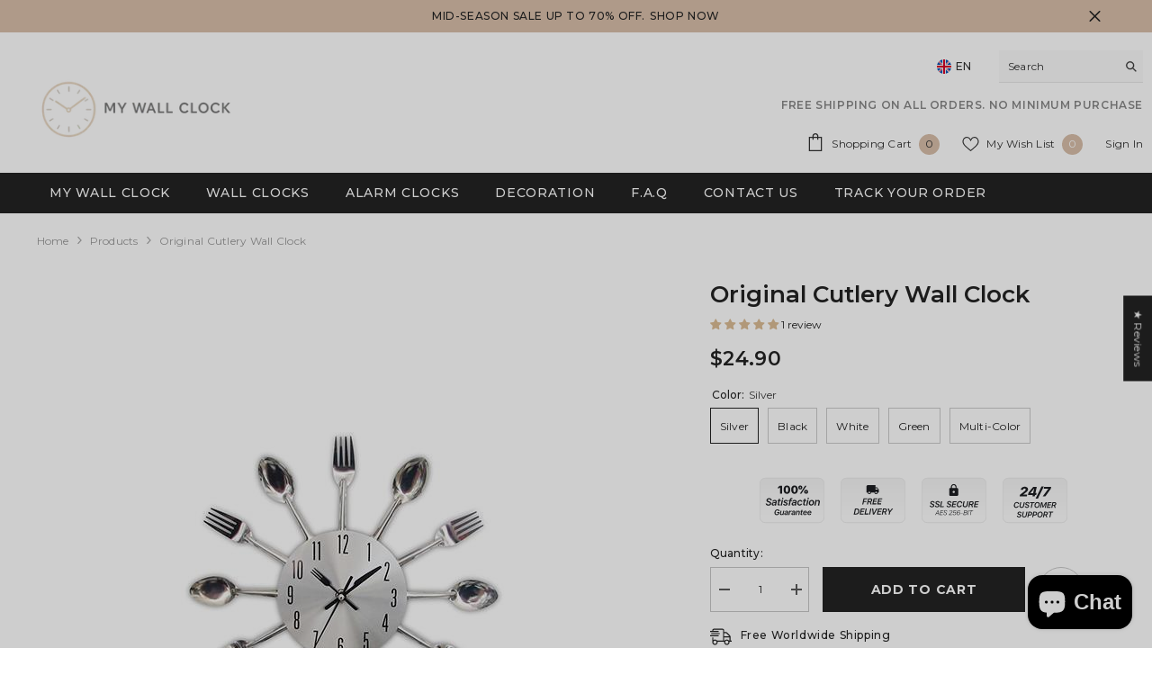

--- FILE ---
content_type: text/html; charset=utf-8
request_url: https://my-wall-clock.com/products/original-clock-cutlery?variant=32315397079094&section_id=template--25131969151325__main
body_size: 15155
content:
<div id="shopify-section-template--25131969151325__main" class="shopify-section"><link href="//my-wall-clock.com/cdn/shop/t/12/assets/component-product.css?v=121974951876806225111743441133" rel="stylesheet" type="text/css" media="all" />
<link href="//my-wall-clock.com/cdn/shop/t/12/assets/component-price.css?v=113014100369699422931743441132" rel="stylesheet" type="text/css" media="all" />
<link href="//my-wall-clock.com/cdn/shop/t/12/assets/component-badge.css?v=58385199191654577521743441131" rel="stylesheet" type="text/css" media="all" />
<link href="//my-wall-clock.com/cdn/shop/t/12/assets/component-rte.css?v=82502160534158932881743441133" rel="stylesheet" type="text/css" media="all" />
<link href="//my-wall-clock.com/cdn/shop/t/12/assets/component-share.css?v=23553761141326501681743441133" rel="stylesheet" type="text/css" media="all" />
<link href="//my-wall-clock.com/cdn/shop/t/12/assets/component-tab.css?v=140244687997670630881743441133" rel="stylesheet" type="text/css" media="all" />
<link href="//my-wall-clock.com/cdn/shop/t/12/assets/component-product-form.css?v=22444863787356217611743441132" rel="stylesheet" type="text/css" media="all" />
<link href="//my-wall-clock.com/cdn/shop/t/12/assets/component-grid.css?v=14116691739327510611743441132" rel="stylesheet" type="text/css" media="all" />




    <style type="text/css">
    #ProductSection-template--25131969151325__main .productView-thumbnail .productView-thumbnail-link:after{
        padding-bottom: 132%;
    }

    #ProductSection-template--25131969151325__main .cursor-wrapper .counter {
        color: #191919;
    }

    #ProductSection-template--25131969151325__main .cursor-wrapper .counter #count-image:before {
        background-color: #191919;
    }

    #ProductSection-template--25131969151325__main .custom-cursor__inner .arrow:before,
    #ProductSection-template--25131969151325__main .custom-cursor__inner .arrow:after {
        background-color: #000000;
    }

    #ProductSection-template--25131969151325__main .tabs-contents .toggleLink,
    #ProductSection-template--25131969151325__main .tabs .tab .tab-title {
        font-size: 18px;
        font-weight: 600;
        text-transform: none;
        padding-top: 15px;
        padding-bottom: 15px;
    }

    

    

    @media (max-width: 1024px) {
        
    }

    @media (max-width: 550px) {
        #ProductSection-template--25131969151325__main .tabs-contents .toggleLink,
        #ProductSection-template--25131969151325__main .tabs .tab .tab-title {
            font-size: 16px;
        }
    }

    @media (max-width: 767px) {
        #ProductSection-template--25131969151325__main {
            padding-top: 0px;
            padding-bottom: 0px;
        }
        
        
        
    }

    @media (min-width: 1025px) {
        
    }

    @media (min-width: 768px) and (max-width: 1199px) {
        #ProductSection-template--25131969151325__main {
            padding-top: 0px;
            padding-bottom: 0px;
        }
    }

    @media (min-width: 1200px) {
        #ProductSection-template--25131969151325__main {
            padding-top: 0px;
            padding-bottom: 0px;
        }
    }
</style>
<script>
    window.product_inven_array_4583151730742 = {
        
            '32315397079094': '98',
        
            '32315397111862': '100',
        
            '32315397144630': '100',
        
            '32315397177398': '100',
        
            '32315397210166': '100',
        
    };

    window.selling_array_4583151730742 = {
        
            '32315397079094': 'deny',
        
            '32315397111862': 'deny',
        
            '32315397144630': 'deny',
        
            '32315397177398': 'deny',
        
            '32315397210166': 'deny',
        
    };

    window.subtotal = {
        show: false,
        style: 1,
        text: `Add To Cart - [value]`
    };
  
    window.variant_image_group = 'false';
  
</script><link rel="stylesheet" href="//my-wall-clock.com/cdn/shop/t/12/assets/component-fancybox.css?v=162524859697928915511743441132" media="print" onload="this.media='all'">
    <noscript><link href="//my-wall-clock.com/cdn/shop/t/12/assets/component-fancybox.css?v=162524859697928915511743441132" rel="stylesheet" type="text/css" media="all" /></noscript><div class="vertical product-details product-default" data-section-id="template--25131969151325__main" data-section-type="product" id="ProductSection-template--25131969151325__main" data-has-combo="false" data-image-opo>
    
<div class="productView-moreItem moreItem-breadcrumb "
            style="--spacing-top: 10px;
            --spacing-bottom: 20px;
            --spacing-top-mb: 0px;
            --spacing-bottom-mb: 0px;
            --breadcrumb-bg:rgba(0,0,0,0);
            --breadcrumb-mb-bg: #f6f6f6;
            "
        >
            
                <div class="breadcrumb-bg">
            
                <div class="container">
                    

<link href="//my-wall-clock.com/cdn/shop/t/12/assets/component-breadcrumb.css?v=20837817899444488451743441131" rel="stylesheet" type="text/css" media="all" /><breadcrumb-component class="breadcrumb-container style--line_clamp_1" data-collection-title="" data-collection-all="/collections/all">
        <nav class="breadcrumb breadcrumb-left" role="navigation" aria-label="breadcrumbs">
        <a class="link home-link" href="/">Home</a><span class="separate" aria-hidden="true"><svg xmlns="http://www.w3.org/2000/svg" viewBox="0 0 24 24"><path d="M 7.75 1.34375 L 6.25 2.65625 L 14.65625 12 L 6.25 21.34375 L 7.75 22.65625 L 16.75 12.65625 L 17.34375 12 L 16.75 11.34375 Z"></path></svg></span>
                <span>Original Cutlery Wall Clock</span><span class="observe-element" style="width: 1px; height: 1px; background: transparent; display: inline-block; flex-shrink: 0;"></span>
        </nav>
    </breadcrumb-component>
    <script type="text/javascript">
        if (typeof breadcrumbComponentDeclare == 'undefined') {
            class BreadcrumbComponent extends HTMLElement {
                constructor() {
                    super();
                    this.firstPostCollection();
                    this.getCollection();
                }

                connectedCallback() {
                    this.firstLink = this.querySelector('.link.home-link')
                    this.lastLink = this.querySelector('.observe-element')
                    this.classList.add('initialized');
                    this.initObservers();
                }

                static createHandler(position = 'first', breadcrumb = null) {
                    const handler = (entries, observer) => {
                        entries.forEach(entry => {
                            if (breadcrumb == null) return observer.disconnect();
                            if (entry.isIntersecting ) {
                                breadcrumb.classList.add(`disable-${position}`);
                            } else {
                                breadcrumb.classList.remove(`disable-${position}`);
                            }
                        })
                    }
                    return handler;
                }

                initObservers() {
                    const scrollToFirstHandler = BreadcrumbComponent.createHandler('first', this);
                    const scrollToLastHandler = BreadcrumbComponent.createHandler('last', this);
                    
                    this.scrollToFirstObserver = new IntersectionObserver(scrollToFirstHandler, { threshold: 1 });
                    this.scrollToLastObserver = new IntersectionObserver(scrollToLastHandler, { threshold: 0.6 });

                    this.scrollToFirstObserver.observe(this.firstLink);
                    this.scrollToLastObserver.observe(this.lastLink);
                }

                firstPostCollection() {
                    if (!document.body.matches('.template-collection')) return;
                    this.postCollection(true);
                    this.checkCollection();
                }

                postCollection(showCollection) {
                    const title = this.dataset.collectionTitle ? this.dataset.collectionTitle : "Products";
                    let collection = {name: title, url: window.location.pathname, show: showCollection};
                    localStorage.setItem('_breadcrumb_collection', JSON.stringify(collection));
                }

                checkCollection() {
                    document.addEventListener("click", (event) => {
                        const target = event.target;
                        if (!target.matches('.card-link')) return;
                        target.closest('.shopify-section[id*="product-grid"]') == null ? this.postCollection(false) : this.postCollection(true);
                    });
                }

                getCollection() {
                    if (!document.body.matches('.template-product')) return;
                    const collection = JSON.parse(localStorage.getItem('_breadcrumb_collection'));
                    let checkCollection = document.referrer.indexOf('/collections/') !== -1 && (new URL(document.referrer)).pathname == collection.url && collection && collection.show ? true : false;
                    const breadcrumb = `<a class="breadcrumb-collection animate--text" href="${checkCollection ? collection.url : this.dataset.collectionAll}">${checkCollection ? collection.name : "Products"}</a><span class="separate animate--text" aria-hidden="true"><svg xmlns="http://www.w3.org/2000/svg" viewBox="0 0 24 24"><path d="M 7.75 1.34375 L 6.25 2.65625 L 14.65625 12 L 6.25 21.34375 L 7.75 22.65625 L 16.75 12.65625 L 17.34375 12 L 16.75 11.34375 Z"></path></svg></span>`;
                    this.querySelectorAll('.separate')[0]?.insertAdjacentHTML("afterend", breadcrumb);
                }
            }   

            window.addEventListener('load', () => {
                customElements.define('breadcrumb-component', BreadcrumbComponent);
            })

            var breadcrumbComponentDeclare = BreadcrumbComponent;
        }
    </script>
                </div>
            
                </div>
            
        </div>
    
    <div class="container productView-container">
        <div class="productView halo-productView layout-3 positionMainImage--left productView-sticky" data-product-handle="original-clock-cutlery"><div class="productView-top">
                    <div class="halo-productView-left productView-images clearfix" data-image-gallery><div class="cursor-wrapper handleMouseLeave">
                                <div class="custom-cursor custom-cursor__outer">
                                    <div class="custom-cursor custom-cursor__inner">
                                        <span class="arrow arrow-bar fadeIn"></span>
                                    </div>
                                </div>
                            </div><div class="productView-images-wrapper" data-video-popup>
                            <div class="productView-image-wrapper"><div class="productView-nav style-1 image-fit-unset" 
                                    data-image-gallery-main
                                    data-arrows-desk="false"
                                    data-arrows-mobi="true"
                                    data-counter-mobi="true"
                                    data-media-count="6"
                                ><div class="productView-image productView-image-square fit-unset" data-index="1">
                                                    <div class="productView-img-container product-single__media" data-media-id="8416161333302"
                                                        
                                                    >
                                                        <div 
                                                            class="media" 
                                                             
                                                             data-fancybox="images" href="//my-wall-clock.com/cdn/shop/products/original-clock-cutlery-462342.jpg?v=1627042865" 
                                                        >
                                                            <img id="product-featured-image-8416161333302"
                                                                srcset="//my-wall-clock.com/cdn/shop/products/original-clock-cutlery-462342.jpg?v=1627042865"
                                                                src="//my-wall-clock.com/cdn/shop/products/original-clock-cutlery-462342.jpg?v=1627042865"
                                                                data-src="//my-wall-clock.com/cdn/shop/products/original-clock-cutlery-462342.jpg?v=1627042865"
                                                                alt="Original Cutlery Wall Clock My Wall Clock"
                                                                sizes="(min-width: 2000px) 1500px, (min-width: 1200px) 1200px, (min-width: 768px) calc((100vw - 30px) / 2), calc(100vw - 20px)"
                                                                width="400"
                                                                height="400"
                                                                data-sizes="auto"
                                                                data-main-image
                                                                data-index="1"
                                                                data-cursor-image
                                                                
                                                            /></div>
                                                    </div>
                                                </div><div class="productView-image productView-image-square fit-unset" data-index="2">
                                                    <div class="productView-img-container product-single__media" data-media-id="8416161431606"
                                                        
                                                    >
                                                        <div 
                                                            class="media" 
                                                             
                                                             data-fancybox="images" href="//my-wall-clock.com/cdn/shop/products/original-clock-cutlery-847739.jpg?v=1592057649" 
                                                        >
                                                            <img id="product-featured-image-8416161431606"
                                                                data-srcset="//my-wall-clock.com/cdn/shop/products/original-clock-cutlery-847739.jpg?v=1592057649"
                                                                
                                                                data-src="//my-wall-clock.com/cdn/shop/products/original-clock-cutlery-847739.jpg?v=1592057649"
                                                                alt="Original Cutlery Wall Clock My Wall Clock"
                                                                sizes="(min-width: 2000px) 1500px, (min-width: 1200px) 1200px, (min-width: 768px) calc((100vw - 30px) / 2), calc(100vw - 20px)"
                                                                width="400"
                                                                height="400"
                                                                data-sizes="auto"
                                                                data-main-image
                                                                data-index="2"
                                                                data-cursor-image
                                                                class="lazyload" loading="lazy"
                                                            /><span class="data-lazy-loading"></span></div>
                                                    </div>
                                                </div><div class="productView-image productView-image-square fit-unset" data-index="3">
                                                    <div class="productView-img-container product-single__media" data-media-id="8416161464374"
                                                        
                                                    >
                                                        <div 
                                                            class="media" 
                                                             
                                                             data-fancybox="images" href="//my-wall-clock.com/cdn/shop/products/original-clock-cutlery-254040.jpg?v=1592057649" 
                                                        >
                                                            <img id="product-featured-image-8416161464374"
                                                                data-srcset="//my-wall-clock.com/cdn/shop/products/original-clock-cutlery-254040.jpg?v=1592057649"
                                                                
                                                                data-src="//my-wall-clock.com/cdn/shop/products/original-clock-cutlery-254040.jpg?v=1592057649"
                                                                alt="Original Cutlery Wall Clock My Wall Clock"
                                                                sizes="(min-width: 2000px) 1500px, (min-width: 1200px) 1200px, (min-width: 768px) calc((100vw - 30px) / 2), calc(100vw - 20px)"
                                                                width="400"
                                                                height="400"
                                                                data-sizes="auto"
                                                                data-main-image
                                                                data-index="3"
                                                                data-cursor-image
                                                                class="lazyload" loading="lazy"
                                                            /><span class="data-lazy-loading"></span></div>
                                                    </div>
                                                </div><div class="productView-image productView-image-square fit-unset" data-index="4">
                                                    <div class="productView-img-container product-single__media" data-media-id="8416161497142"
                                                        
                                                    >
                                                        <div 
                                                            class="media" 
                                                             
                                                             data-fancybox="images" href="//my-wall-clock.com/cdn/shop/products/original-clock-cutlery-940345.jpg?v=1592057649" 
                                                        >
                                                            <img id="product-featured-image-8416161497142"
                                                                data-srcset="//my-wall-clock.com/cdn/shop/products/original-clock-cutlery-940345.jpg?v=1592057649"
                                                                
                                                                data-src="//my-wall-clock.com/cdn/shop/products/original-clock-cutlery-940345.jpg?v=1592057649"
                                                                alt="Original Cutlery Wall Clock My Wall Clock"
                                                                sizes="(min-width: 2000px) 1500px, (min-width: 1200px) 1200px, (min-width: 768px) calc((100vw - 30px) / 2), calc(100vw - 20px)"
                                                                width="400"
                                                                height="400"
                                                                data-sizes="auto"
                                                                data-main-image
                                                                data-index="4"
                                                                data-cursor-image
                                                                class="lazyload" loading="lazy"
                                                            /><span class="data-lazy-loading"></span></div>
                                                    </div>
                                                </div><div class="productView-image productView-image-square fit-unset" data-index="5">
                                                    <div class="productView-img-container product-single__media" data-media-id="8416161529910"
                                                        
                                                    >
                                                        <div 
                                                            class="media" 
                                                             
                                                             data-fancybox="images" href="//my-wall-clock.com/cdn/shop/products/original-clock-cutlery-326553.jpg?v=1592057649" 
                                                        >
                                                            <img id="product-featured-image-8416161529910"
                                                                data-srcset="//my-wall-clock.com/cdn/shop/products/original-clock-cutlery-326553.jpg?v=1592057649"
                                                                
                                                                data-src="//my-wall-clock.com/cdn/shop/products/original-clock-cutlery-326553.jpg?v=1592057649"
                                                                alt="Original Cutlery Wall Clock My Wall Clock"
                                                                sizes="(min-width: 2000px) 1500px, (min-width: 1200px) 1200px, (min-width: 768px) calc((100vw - 30px) / 2), calc(100vw - 20px)"
                                                                width="400"
                                                                height="400"
                                                                data-sizes="auto"
                                                                data-main-image
                                                                data-index="5"
                                                                data-cursor-image
                                                                class="lazyload" loading="lazy"
                                                            /><span class="data-lazy-loading"></span></div>
                                                    </div>
                                                </div><div class="productView-image productView-image-square fit-unset" data-index="6">
                                                    <div class="productView-img-container product-single__media" data-media-id="8416161562678"
                                                        
                                                    >
                                                        <div 
                                                            class="media" 
                                                             
                                                             data-fancybox="images" href="//my-wall-clock.com/cdn/shop/products/original-clock-cutlery-392476.jpg?v=1592057649" 
                                                        >
                                                            <img id="product-featured-image-8416161562678"
                                                                data-srcset="//my-wall-clock.com/cdn/shop/products/original-clock-cutlery-392476.jpg?v=1592057649"
                                                                
                                                                data-src="//my-wall-clock.com/cdn/shop/products/original-clock-cutlery-392476.jpg?v=1592057649"
                                                                alt="Original Cutlery Wall Clock My Wall Clock"
                                                                sizes="(min-width: 2000px) 1500px, (min-width: 1200px) 1200px, (min-width: 768px) calc((100vw - 30px) / 2), calc(100vw - 20px)"
                                                                width="720"
                                                                height="720"
                                                                data-sizes="auto"
                                                                data-main-image
                                                                data-index="6"
                                                                data-cursor-image
                                                                class="lazyload" loading="lazy"
                                                            /><span class="data-lazy-loading"></span></div>
                                                    </div>
                                                </div></div><div class="productView-videoPopup"></div><div class="productView-iconZoom">
                                        <svg  class="icon icon-zoom-1" xmlns="http://www.w3.org/2000/svg" aria-hidden="true" focusable="false" role="presentation" viewBox="0 0 448 512"><path d="M416 176V86.63L246.6 256L416 425.4V336c0-8.844 7.156-16 16-16s16 7.156 16 16v128c0 8.844-7.156 16-16 16h-128c-8.844 0-16-7.156-16-16s7.156-16 16-16h89.38L224 278.6L54.63 448H144C152.8 448 160 455.2 160 464S152.8 480 144 480h-128C7.156 480 0 472.8 0 464v-128C0 327.2 7.156 320 16 320S32 327.2 32 336v89.38L201.4 256L32 86.63V176C32 184.8 24.84 192 16 192S0 184.8 0 176v-128C0 39.16 7.156 32 16 32h128C152.8 32 160 39.16 160 48S152.8 64 144 64H54.63L224 233.4L393.4 64H304C295.2 64 288 56.84 288 48S295.2 32 304 32h128C440.8 32 448 39.16 448 48v128C448 184.8 440.8 192 432 192S416 184.8 416 176z"></path></svg>
                                    </div></div><div class="productView-thumbnail-wrapper">
                                    <div class="productView-for clearfix" data-max-thumbnail-to-show="4"><div class="productView-thumbnail" data-media-id="template--25131969151325__main-8416161333302">
                                                        <div class="productView-thumbnail-link" data-image="//my-wall-clock.com/cdn/shop/products/original-clock-cutlery-462342_large.jpg?v=1627042865">
                                                            <img srcset="//my-wall-clock.com/cdn/shop/products/original-clock-cutlery-462342_medium.jpg?v=1627042865" src="//my-wall-clock.com/cdn/shop/products/original-clock-cutlery-462342_medium.jpg?v=1627042865" alt="Original Cutlery Wall Clock My Wall Clock"  /></div>
                                                    </div><div class="productView-thumbnail" data-media-id="template--25131969151325__main-8416161431606">
                                                        <div class="productView-thumbnail-link" data-image="//my-wall-clock.com/cdn/shop/products/original-clock-cutlery-847739_large.jpg?v=1592057649">
                                                            <img srcset="//my-wall-clock.com/cdn/shop/products/original-clock-cutlery-847739_medium.jpg?v=1592057649" src="//my-wall-clock.com/cdn/shop/products/original-clock-cutlery-847739_medium.jpg?v=1592057649" alt="Original Cutlery Wall Clock My Wall Clock"  /></div>
                                                    </div><div class="productView-thumbnail" data-media-id="template--25131969151325__main-8416161464374">
                                                        <div class="productView-thumbnail-link" data-image="//my-wall-clock.com/cdn/shop/products/original-clock-cutlery-254040_large.jpg?v=1592057649">
                                                            <img srcset="//my-wall-clock.com/cdn/shop/products/original-clock-cutlery-254040_medium.jpg?v=1592057649" src="//my-wall-clock.com/cdn/shop/products/original-clock-cutlery-254040_medium.jpg?v=1592057649" alt="Original Cutlery Wall Clock My Wall Clock"  /></div>
                                                    </div><div class="productView-thumbnail" data-media-id="template--25131969151325__main-8416161497142">
                                                        <div class="productView-thumbnail-link" data-image="//my-wall-clock.com/cdn/shop/products/original-clock-cutlery-940345_large.jpg?v=1592057649">
                                                            <img srcset="//my-wall-clock.com/cdn/shop/products/original-clock-cutlery-940345_medium.jpg?v=1592057649" src="//my-wall-clock.com/cdn/shop/products/original-clock-cutlery-940345_medium.jpg?v=1592057649" alt="Original Cutlery Wall Clock My Wall Clock"  /></div>
                                                    </div><div class="productView-thumbnail" data-media-id="template--25131969151325__main-8416161529910">
                                                        <div class="productView-thumbnail-link" data-image="//my-wall-clock.com/cdn/shop/products/original-clock-cutlery-326553_large.jpg?v=1592057649">
                                                            <img data-srcset="//my-wall-clock.com/cdn/shop/products/original-clock-cutlery-326553_medium.jpg?v=1592057649"  alt="Original Cutlery Wall Clock My Wall Clock" class="lazyload" loading="lazy" /><span class="data-lazy-loading"></span></div>
                                                    </div><div class="productView-thumbnail" data-media-id="template--25131969151325__main-8416161562678">
                                                        <div class="productView-thumbnail-link" data-image="//my-wall-clock.com/cdn/shop/products/original-clock-cutlery-392476_large.jpg?v=1592057649">
                                                            <img data-srcset="//my-wall-clock.com/cdn/shop/products/original-clock-cutlery-392476_medium.jpg?v=1592057649"  alt="Original Cutlery Wall Clock My Wall Clock" class="lazyload" loading="lazy" /><span class="data-lazy-loading"></span></div>
                                                    </div></div>
                                </div></div>
                    </div>
                    <div class="halo-productView-right productView-details clearfix">
                        <div class="productView-product clearfix"><div class="productView-moreItem"
                                            style="--spacing-top: 0px;
                                            --spacing-bottom: 10px"
                                        >
                                            <h1 class="productView-title" style="--color-title: #232323;--fontsize-text: 26px;--fontsize-mb-text: 22px;"><span>Original Cutlery Wall Clock</span></h1>
                                        </div><div id="shopify-block-AZHhVUmMvRVRuVjlYc__judge_me_reviews_preview_badge_ATy8pe" class="shopify-block shopify-app-block">
<div class='jdgm-widget jdgm-preview-badge'
    data-id='4583151730742'
    data-template='manual-installation'>
  <div style='display:none' class='jdgm-prev-badge' data-average-rating='5.00' data-number-of-reviews='1' data-number-of-questions='0'> <span class='jdgm-prev-badge__stars' data-score='5.00' tabindex='0' aria-label='5.00 stars' role='button'> <span class='jdgm-star jdgm--on'></span><span class='jdgm-star jdgm--on'></span><span class='jdgm-star jdgm--on'></span><span class='jdgm-star jdgm--on'></span><span class='jdgm-star jdgm--on'></span> </span> <span class='jdgm-prev-badge__text'> 1 review </span> </div>
</div>




</div>

                                        <div class="productView-moreItem"
                                            style="--spacing-top: 17px;
                                            --spacing-bottom: 17px;
                                            --fontsize-text: 22px"
                                        >
                                            
                                                <div class="productView-price no-js-hidden clearfix" id="product-price-4583151730742"><div class="price price--medium">
    <dl><div class="price__regular"><dd class="price__last"><span class="price-item price-item--regular">$24.90</span></dd>
        </div>
        <div class="price__sale show_saved_price"><dd class="price__compare" data-compare="2490"><s class="price-item price-item--regular">$24.90</s></dd><dd class="price__last" data-last="2490"><span class="price-item price-item--sale">$24.90</span></dd><div class="price__saved"><span class="price-item price-item--saved">Save $0.00</span></div></div>
        <small class="unit-price caption hidden">
            <dt class="visually-hidden">Unit price</dt>
            <dd class="price__last"><span></span><span aria-hidden="true">/</span><span class="visually-hidden">&nbsp;per&nbsp;</span><span></span></dd>
        </small>
    </dl>
</div>
</div>
                                            
                                        </div>
                                            <div class="productView-moreItem productView-moreItem-product-variant"
                                                style="--spacing-top: 0px;
                                                --spacing-bottom: 0px"
                                            ><div class="productView-options" style="--color-border: #e6e6e6" data-lang="en" data-default-lang="us"><div class="productView-variants halo-productOptions" id="product-option-4583151730742"  data-type="button"><variant-radios class="no-js-hidden product-option has-default" data-product="4583151730742" data-section="template--25131969151325__main" data-url="/products/original-clock-cutlery"><fieldset class="js product-form__input clearfix" data-product-attribute="set-rectangle" data-option-index="0">
                            <legend class="form__label">
                                Color:
                                <span data-header-option>
                                    Silver
                                </span>
                            </legend><input class="product-form__radio" type="radio" id="option-4583151730742-Color-0"
                                        name="Color"
                                        value="Silver"
                                        checked
                                        
                                        data-variant-id="32315397079094"
                                    ><label class="product-form__label available" for="option-4583151730742-Color-0" data-variant-id="32315397079094">
                                            <span class="text">Silver</span>
                                        </label><input class="product-form__radio" type="radio" id="option-4583151730742-Color-1"
                                        name="Color"
                                        value="Black"
                                        
                                        
                                        data-variant-id="32315397111862"
                                    ><label class="product-form__label available" for="option-4583151730742-Color-1" data-variant-id="32315397111862">
                                            <span class="text">Black</span>
                                        </label><input class="product-form__radio" type="radio" id="option-4583151730742-Color-2"
                                        name="Color"
                                        value="White"
                                        
                                        
                                        data-variant-id="32315397144630"
                                    ><label class="product-form__label available" for="option-4583151730742-Color-2" data-variant-id="32315397144630">
                                            <span class="text">White</span>
                                        </label><input class="product-form__radio" type="radio" id="option-4583151730742-Color-3"
                                        name="Color"
                                        value="Green"
                                        
                                        
                                        data-variant-id="32315397177398"
                                    ><label class="product-form__label available" for="option-4583151730742-Color-3" data-variant-id="32315397177398">
                                            <span class="text">Green</span>
                                        </label><input class="product-form__radio" type="radio" id="option-4583151730742-Color-4"
                                        name="Color"
                                        value="Multi-color"
                                        
                                        
                                        data-variant-id="32315397210166"
                                    ><label class="product-form__label available" for="option-4583151730742-Color-4" data-variant-id="32315397210166">
                                            <span class="text">Multi-color</span>
                                        </label></fieldset><script type="application/json">
                        [{"id":32315397079094,"title":"Silver","option1":"Silver","option2":null,"option3":null,"sku":"WCOSM2441S","requires_shipping":true,"taxable":true,"featured_image":{"id":16247366713398,"product_id":4583151730742,"position":1,"created_at":"2020-06-13T10:14:09-04:00","updated_at":"2021-07-23T08:21:05-04:00","alt":"Original Cutlery Wall Clock My Wall Clock","width":400,"height":400,"src":"\/\/my-wall-clock.com\/cdn\/shop\/products\/original-clock-cutlery-462342.jpg?v=1627042865","variant_ids":[32315397079094]},"available":true,"name":"Original Cutlery Wall Clock - Silver","public_title":"Silver","options":["Silver"],"price":2490,"weight":0,"compare_at_price":2490,"inventory_management":"shopify","barcode":null,"featured_media":{"alt":"Original Cutlery Wall Clock My Wall Clock","id":8416161333302,"position":1,"preview_image":{"aspect_ratio":1.0,"height":400,"width":400,"src":"\/\/my-wall-clock.com\/cdn\/shop\/products\/original-clock-cutlery-462342.jpg?v=1627042865"}},"requires_selling_plan":false,"selling_plan_allocations":[]},{"id":32315397111862,"title":"Black","option1":"Black","option2":null,"option3":null,"sku":"WCOBM2442S","requires_shipping":true,"taxable":true,"featured_image":{"id":16247366778934,"product_id":4583151730742,"position":2,"created_at":"2020-06-13T10:14:09-04:00","updated_at":"2020-06-13T10:14:09-04:00","alt":"Original Cutlery Wall Clock My Wall Clock","width":400,"height":400,"src":"\/\/my-wall-clock.com\/cdn\/shop\/products\/original-clock-cutlery-847739.jpg?v=1592057649","variant_ids":[32315397111862]},"available":true,"name":"Original Cutlery Wall Clock - Black","public_title":"Black","options":["Black"],"price":2490,"weight":0,"compare_at_price":2490,"inventory_management":"shopify","barcode":null,"featured_media":{"alt":"Original Cutlery Wall Clock My Wall Clock","id":8416161431606,"position":2,"preview_image":{"aspect_ratio":1.0,"height":400,"width":400,"src":"\/\/my-wall-clock.com\/cdn\/shop\/products\/original-clock-cutlery-847739.jpg?v=1592057649"}},"requires_selling_plan":false,"selling_plan_allocations":[]},{"id":32315397144630,"title":"White","option1":"White","option2":null,"option3":null,"sku":"WCOWM2443S","requires_shipping":true,"taxable":true,"featured_image":{"id":16247366811702,"product_id":4583151730742,"position":3,"created_at":"2020-06-13T10:14:09-04:00","updated_at":"2020-06-13T10:14:09-04:00","alt":"Original Cutlery Wall Clock My Wall Clock","width":400,"height":400,"src":"\/\/my-wall-clock.com\/cdn\/shop\/products\/original-clock-cutlery-254040.jpg?v=1592057649","variant_ids":[32315397144630]},"available":true,"name":"Original Cutlery Wall Clock - White","public_title":"White","options":["White"],"price":2490,"weight":0,"compare_at_price":2490,"inventory_management":"shopify","barcode":null,"featured_media":{"alt":"Original Cutlery Wall Clock My Wall Clock","id":8416161464374,"position":3,"preview_image":{"aspect_ratio":1.0,"height":400,"width":400,"src":"\/\/my-wall-clock.com\/cdn\/shop\/products\/original-clock-cutlery-254040.jpg?v=1592057649"}},"requires_selling_plan":false,"selling_plan_allocations":[]},{"id":32315397177398,"title":"Green","option1":"Green","option2":null,"option3":null,"sku":"WCOGM2444S","requires_shipping":true,"taxable":true,"featured_image":{"id":16247366844470,"product_id":4583151730742,"position":4,"created_at":"2020-06-13T10:14:09-04:00","updated_at":"2020-06-13T10:14:09-04:00","alt":"Original Cutlery Wall Clock My Wall Clock","width":400,"height":400,"src":"\/\/my-wall-clock.com\/cdn\/shop\/products\/original-clock-cutlery-940345.jpg?v=1592057649","variant_ids":[32315397177398]},"available":true,"name":"Original Cutlery Wall Clock - Green","public_title":"Green","options":["Green"],"price":2490,"weight":0,"compare_at_price":2490,"inventory_management":"shopify","barcode":null,"featured_media":{"alt":"Original Cutlery Wall Clock My Wall Clock","id":8416161497142,"position":4,"preview_image":{"aspect_ratio":1.0,"height":400,"width":400,"src":"\/\/my-wall-clock.com\/cdn\/shop\/products\/original-clock-cutlery-940345.jpg?v=1592057649"}},"requires_selling_plan":false,"selling_plan_allocations":[]},{"id":32315397210166,"title":"Multi-color","option1":"Multi-color","option2":null,"option3":null,"sku":"WCOMM2445S","requires_shipping":true,"taxable":true,"featured_image":{"id":16247366877238,"product_id":4583151730742,"position":5,"created_at":"2020-06-13T10:14:09-04:00","updated_at":"2020-06-13T10:14:09-04:00","alt":"Original Cutlery Wall Clock My Wall Clock","width":400,"height":400,"src":"\/\/my-wall-clock.com\/cdn\/shop\/products\/original-clock-cutlery-326553.jpg?v=1592057649","variant_ids":[32315397210166]},"available":true,"name":"Original Cutlery Wall Clock - Multi-color","public_title":"Multi-color","options":["Multi-color"],"price":2990,"weight":0,"compare_at_price":2990,"inventory_management":"shopify","barcode":null,"featured_media":{"alt":"Original Cutlery Wall Clock My Wall Clock","id":8416161529910,"position":5,"preview_image":{"aspect_ratio":1.0,"height":400,"width":400,"src":"\/\/my-wall-clock.com\/cdn\/shop\/products\/original-clock-cutlery-326553.jpg?v=1592057649"}},"requires_selling_plan":false,"selling_plan_allocations":[]}]
                    </script>
                </variant-radios></div>
        <noscript>
            <div class="product-form__input">
                <label class="form__label" for="Variants-template--25131969151325__main">
                    Product variants
                </label>
                <div class="select">
                <select name="id" id="Variants-template--25131969151325__main" class="select__select" form="product-form"><option
                            selected="selected"
                            
                            value="32315397079094"
                        >
                            Silver

                            - $24.90
                        </option><option
                            
                            
                            value="32315397111862"
                        >
                            Black

                            - $24.90
                        </option><option
                            
                            
                            value="32315397144630"
                        >
                            White

                            - $24.90
                        </option><option
                            
                            
                            value="32315397177398"
                        >
                            Green

                            - $24.90
                        </option><option
                            
                            
                            value="32315397210166"
                        >
                            Multi-color

                            - $29.90
                        </option></select>
            </div>
          </div>
        </noscript></div>
                                            </div>
                                        



                                            <div class="productView-moreItem"
                                                style="--spacing-top: 0px;
                                                --spacing-bottom: 15px"
                                            >
                                                <div class="productView-buttons"><form method="post" action="/cart/add" id="product-form-installment-4583151730742" accept-charset="UTF-8" class="installment caption-large" enctype="multipart/form-data"><input type="hidden" name="form_type" value="product" /><input type="hidden" name="utf8" value="✓" /><input type="hidden" name="id" value="32315397079094">
        
<input type="hidden" name="product-id" value="4583151730742" /><input type="hidden" name="section-id" value="template--25131969151325__main" /></form><product-form class="productView-form product-form always-on-mobile"><form method="post" action="/cart/add" id="product-form-4583151730742" accept-charset="UTF-8" class="form" enctype="multipart/form-data" novalidate="novalidate" data-type="add-to-cart-form"><input type="hidden" name="form_type" value="product" /><input type="hidden" name="utf8" value="✓" /><div class="productView-group"><div class="pvGroup-row"><quantity-input class="productView-quantity quantity__group quantity__group--1 quantity__style--1 clearfix">
	    <label class="form-label quantity__label" for="quantity-4583151730742">
	        Quantity:
	    </label>
	    <div class="quantity__container">
		    <button type="button" name="minus" class="minus btn-quantity">
		    	<span class="visually-hidden">Decrease quantity for Original Cutlery Wall Clock</span>
		    </button>
		    <input class="form-input quantity__input" type="number" name="quantity" min="1" value="1" inputmode="numeric" pattern="[0-9]*" id="quantity-4583151730742" data-product="4583151730742" data-price="2490">
		    <button type="button" name="plus" class="plus btn-quantity">
		    	<span class="visually-hidden">Increase quantity for Original Cutlery Wall Clock</span>
		    </button>
	    </div>
	</quantity-input>
<div class="productView-groupTop">
                        <div class="productView-action" style="--atc-color: #ffffff;--atc-bg-color: #232323;--atc-border-color: #232323;--atc-color-hover: #232323;--atc-bg-color-hover: #ffffff;--atc-border-color-hover: #232323">
                            <input type="hidden" name="id" value="32315397079094">
                            <div class="product-form__buttons"><button type="submit" name="add" data-btn-addToCart data-inventory-quantity="98" data-available="false" class="product-form__submit button button--primary an-horizontal-shaking" id="product-add-to-cart">Add to cart
</button></div>
                        </div><div class="productView-wishlist clearfix">
                                <a data-wishlist href="#" data-wishlist-handle="original-clock-cutlery" data-product-id="4583151730742"><span class="visually-hidden">Add to wishlist</span><svg xmlns="http://www.w3.org/2000/svg" viewBox="0 0 32 32" aria-hidden="true" focusable="false" role="presentation" class="icon icon-wishlist"><path d="M 9.5 5 C 5.363281 5 2 8.402344 2 12.5 C 2 13.929688 2.648438 15.167969 3.25 16.0625 C 3.851563 16.957031 4.46875 17.53125 4.46875 17.53125 L 15.28125 28.375 L 16 29.09375 L 16.71875 28.375 L 27.53125 17.53125 C 27.53125 17.53125 30 15.355469 30 12.5 C 30 8.402344 26.636719 5 22.5 5 C 19.066406 5 16.855469 7.066406 16 7.9375 C 15.144531 7.066406 12.933594 5 9.5 5 Z M 9.5 7 C 12.488281 7 15.25 9.90625 15.25 9.90625 L 16 10.75 L 16.75 9.90625 C 16.75 9.90625 19.511719 7 22.5 7 C 25.542969 7 28 9.496094 28 12.5 C 28 14.042969 26.125 16.125 26.125 16.125 L 16 26.25 L 5.875 16.125 C 5.875 16.125 5.390625 15.660156 4.90625 14.9375 C 4.421875 14.214844 4 13.273438 4 12.5 C 4 9.496094 6.457031 7 9.5 7 Z"/></svg></a>
                            </div><share-button class="share-button halo-socialShare productView-share style-2"><div class="share-content">
            <button class="share-button__button button"><svg class="icon" viewBox="0 0 227.216 227.216"><path d="M175.897,141.476c-13.249,0-25.11,6.044-32.98,15.518l-51.194-29.066c1.592-4.48,2.467-9.297,2.467-14.317c0-5.019-0.875-9.836-2.467-14.316l51.19-29.073c7.869,9.477,19.732,15.523,32.982,15.523c23.634,0,42.862-19.235,42.862-42.879C218.759,19.229,199.531,0,175.897,0C152.26,0,133.03,19.229,133.03,42.865c0,5.02,0.874,9.838,2.467,14.319L84.304,86.258c-7.869-9.472-19.729-15.514-32.975-15.514c-23.64,0-42.873,19.229-42.873,42.866c0,23.636,19.233,42.865,42.873,42.865c13.246,0,25.105-6.042,32.974-15.513l51.194,29.067c-1.593,4.481-2.468,9.3-2.468,14.321c0,23.636,19.23,42.865,42.867,42.865c23.634,0,42.862-19.23,42.862-42.865C218.759,160.71,199.531,141.476,175.897,141.476z M175.897,15c15.363,0,27.862,12.5,27.862,27.865c0,15.373-12.499,27.879-27.862,27.879c-15.366,0-27.867-12.506-27.867-27.879C148.03,27.5,160.531,15,175.897,15z M51.33,141.476c-15.369,0-27.873-12.501-27.873-27.865c0-15.366,12.504-27.866,27.873-27.866c15.363,0,27.861,12.5,27.861,27.866C79.191,128.975,66.692,141.476,51.33,141.476z M175.897,212.216c-15.366,0-27.867-12.501-27.867-27.865c0-15.37,12.501-27.875,27.867-27.875c15.363,0,27.862,12.505,27.862,27.875C203.759,199.715,191.26,212.216,175.897,212.216z"></path></svg> <span>Share</span></button>
            <div class="share-button__fallback">
                <div class="share-header">
                    <h2 class="share-title"><span>Share</span></h2>
                    <button type="button" class="share-button__close" aria-label="Close"><svg xmlns="http://www.w3.org/2000/svg" viewBox="0 0 48 48" ><path d="M 38.982422 6.9707031 A 2.0002 2.0002 0 0 0 37.585938 7.5859375 L 24 21.171875 L 10.414062 7.5859375 A 2.0002 2.0002 0 0 0 8.9785156 6.9804688 A 2.0002 2.0002 0 0 0 7.5859375 10.414062 L 21.171875 24 L 7.5859375 37.585938 A 2.0002 2.0002 0 1 0 10.414062 40.414062 L 24 26.828125 L 37.585938 40.414062 A 2.0002 2.0002 0 1 0 40.414062 37.585938 L 26.828125 24 L 40.414062 10.414062 A 2.0002 2.0002 0 0 0 38.982422 6.9707031 z"/></svg><span>Close</span></button>
                </div>
                <div class="wrapper-content">
                    <label class="form-label">Copy link</label>
                    <div class="share-group">
                        <div class="form-field">
                            <input type="text" class="field__input" id="url" value="https://my-wall-clock.com/products/original-clock-cutlery" placeholder="Link" data-url="https://my-wall-clock.com/products/original-clock-cutlery" onclick="this.select();" readonly>
                            <label class="field__label hiddenLabels" for="url">Link</label>
                        </div>
                        <button class="button button--primary button-copy"><svg class="icon icon-clipboard" width="11" height="13" fill="none" xmlns="http://www.w3.org/2000/svg" aria-hidden="true" focusable="false"><path fill-rule="evenodd" clip-rule="evenodd" d="M2 1a1 1 0 011-1h7a1 1 0 011 1v9a1 1 0 01-1 1V1H2zM1 2a1 1 0 00-1 1v9a1 1 0 001 1h7a1 1 0 001-1V3a1 1 0 00-1-1H1zm0 10V3h7v9H1z" fill="currentColor"/></svg>
 Copy link</button>
                    </div>
                    <span id="ShareMessage-4583151730742" class="share-button__message hidden" role="status" aria-hidden="true">Link copied to clipboard!</span><div class="share_toolbox clearfix"><label class="form-label">Share</label> <ul class="social-share"><li class="social-share__item"><a class="facebook" href="https://www.facebook.com/sharer/sharer.php?u=https://my-wall-clock.com/products/original-clock-cutlery" title='Facebook' data-no-instant rel="noopener noreferrer nofollow" target="_blank"><svg aria-hidden="true" focusable="false" role="presentation" xmlns="http://www.w3.org/2000/svg" viewBox="0 0 320 512" class="icon icon-facebook"><path d="M279.14 288l14.22-92.66h-88.91v-60.13c0-25.35 12.42-50.06 52.24-50.06h40.42V6.26S260.43 0 225.36 0c-73.22 0-121.08 44.38-121.08 124.72v70.62H22.89V288h81.39v224h100.17V288z"></path></svg></a></li><li class="social-share__item"><a class="pinterest" href="http://pinterest.com/pin/create/button/?url=https://my-wall-clock.com/products/original-clock-cutlery&amp;media=http://my-wall-clock.com/cdn/shop/products/original-clock-cutlery-462342.jpg?crop=center&height=1024&v=1627042865&width=1024&amp;description=Original%20Cutlery%20Wall%20Clock" title='Pinterest' data-no-instant rel="noopener noreferrer nofollow" target="_blank"><svg aria-hidden="true" focusable="false" role="presentation" class="icon icon-pinterest" viewBox="0 0 17 18"><path d="M8.48.58a8.42 8.42 0 015.9 2.45 8.42 8.42 0 011.33 10.08 8.28 8.28 0 01-7.23 4.16 8.5 8.5 0 01-2.37-.32c.42-.68.7-1.29.85-1.8l.59-2.29c.14.28.41.52.8.73.4.2.8.31 1.24.31.87 0 1.65-.25 2.34-.75a4.87 4.87 0 001.6-2.05 7.3 7.3 0 00.56-2.93c0-1.3-.5-2.41-1.49-3.36a5.27 5.27 0 00-3.8-1.43c-.93 0-1.8.16-2.58.48A5.23 5.23 0 002.85 8.6c0 .75.14 1.41.43 1.98.28.56.7.96 1.27 1.2.1.04.19.04.26 0 .07-.03.12-.1.15-.2l.18-.68c.05-.15.02-.3-.11-.45a2.35 2.35 0 01-.57-1.63A3.96 3.96 0 018.6 4.8c1.09 0 1.94.3 2.54.89.61.6.92 1.37.92 2.32 0 .8-.11 1.54-.33 2.21a3.97 3.97 0 01-.93 1.62c-.4.4-.87.6-1.4.6-.43 0-.78-.15-1.06-.47-.27-.32-.36-.7-.26-1.13a111.14 111.14 0 01.47-1.6l.18-.73c.06-.26.09-.47.09-.65 0-.36-.1-.66-.28-.89-.2-.23-.47-.35-.83-.35-.45 0-.83.2-1.13.62-.3.41-.46.93-.46 1.56a4.1 4.1 0 00.18 1.15l.06.15c-.6 2.58-.95 4.1-1.08 4.54-.12.55-.16 1.2-.13 1.94a8.4 8.4 0 01-5-7.65c0-2.3.81-4.28 2.44-5.9A8.04 8.04 0 018.48.57z"></svg>
</a></li><li class="social-share__item"><a class="email" href="mailto:?subject=Original%20Cutlery%20Wall%20Clock&amp;body=https://my-wall-clock.com/products/original-clock-cutlery" title='Email' data-no-instant rel="noopener noreferrer nofollow" target="_blank"><svg xmlns="http://www.w3.org/2000/svg" viewBox="0 0 24 24" aria-hidden="true" focusable="false" role="presentation" class="icon icon-mail"><path d="M 1 3 L 1 5 L 1 18 L 3 18 L 3 5 L 19 5 L 19 3 L 3 3 L 1 3 z M 5 7 L 5 7.1777344 L 14 12.875 L 23 7.125 L 23 7 L 5 7 z M 23 9.2832031 L 14 15 L 5 9.4160156 L 5 21 L 14 21 L 14 17 L 17 17 L 17 14 L 23 14 L 23 9.2832031 z M 19 16 L 19 19 L 16 19 L 16 21 L 19 21 L 19 24 L 21 24 L 21 21 L 24 21 L 24 19 L 21 19 L 21 16 L 19 16 z"/></svg></a></li></ul></div></div>
            </div>
        </div></share-button><script src="//my-wall-clock.com/cdn/shop/t/12/assets/share.js?v=88463739455357580461743441134" defer="defer"></script>
</div>
                </div></div><input type="hidden" name="product-id" value="4583151730742" /><input type="hidden" name="section-id" value="template--25131969151325__main" /></form></product-form><div class="productView-notifyMe  halo-notifyMe" style="display: none;">
            <form method="post" action="/contact#ContactForm-notifyMe-product-productView-notify-form-4583151730742" id="ContactForm-notifyMe-product-productView-notify-form-4583151730742" accept-charset="UTF-8" class="notifyMe-form contact-form"><input type="hidden" name="form_type" value="contact" /><input type="hidden" name="utf8" value="✓" /><input type="hidden" name="contact[Form]" value="Notify me"/>
    <input type="hidden" class="halo-notify-product-site" name="contact[Shop name]" value="My Wall Clock"/>
    <input type="hidden" class="halo-notify-product-site-url" name="contact[Link]" value="https://my-wall-clock.com"/>
    <input type="hidden" class="halo-notify-product-title" name="contact[Product title]" value="Original Cutlery Wall Clock" />
    <input type="hidden" class="halo-notify-product-link" name="contact[Product URL]" value="https://my-wall-clock.com/products/original-clock-cutlery"/>
    <input type="hidden" class="halo-notify-product-variant" name="contact[Product variant]" value="Silver"/>

    <div class="form-field">
        <label class="form-label" for="halo-notify-email4583151730742">Leave your email and we will notify as soon as the product / variant is back in stock</label>
        <input class="form-input form-input-placeholder" type="email" name="contact[email]" required id="halo-notify-email4583151730742" placeholder="Insert your email">
        <button type="submit" class="button button-1" id="halo-btn-notify4583151730742" data-button-message="notifyMe">Subscribe</button>
    </div></form><div class="notifyMe-text"></div>
        </div></div>
                                            </div>
                                        
<div class="productView-moreItem"
                                            style="--spacing-top: 0px;
                                            --spacing-bottom: 12px;"
                                        >
                                            <div class="product-customInformation text-left disabled" data-custom-information><div class="product-customInformation__icon">
            <svg aria-hidden="true" focusable="false" data-prefix="fal" data-icon="shipping-fast" role="img" xmlns="http://www.w3.org/2000/svg" viewbox="0 0 640 512"><path fill="currentColor" d="M280 192c4.4 0 8-3.6 8-8v-16c0-4.4-3.6-8-8-8H40c-4.4 0-8 3.6-8 8v16c0 4.4 3.6 8 8 8h240zm352 192h-24V275.9c0-16.8-6.8-33.3-18.8-45.2l-83.9-83.9c-11.8-12-28.3-18.8-45.2-18.8H416V78.6c0-25.7-22.2-46.6-49.4-46.6H113.4C86.2 32 64 52.9 64 78.6V96H8c-4.4 0-8 3.6-8 8v16c0 4.4 3.6 8 8 8h240c4.4 0 8-3.6 8-8v-16c0-4.4-3.6-8-8-8H96V78.6c0-8.1 7.8-14.6 17.4-14.6h253.2c9.6 0 17.4 6.5 17.4 14.6V384H207.6C193 364.7 170 352 144 352c-18.1 0-34.6 6.2-48 16.4V288H64v144c0 44.2 35.8 80 80 80s80-35.8 80-80c0-5.5-.6-10.8-1.6-16h195.2c-1.1 5.2-1.6 10.5-1.6 16 0 44.2 35.8 80 80 80s80-35.8 80-80c0-5.5-.6-10.8-1.6-16H632c4.4 0 8-3.6 8-8v-16c0-4.4-3.6-8-8-8zm-488 96c-26.5 0-48-21.5-48-48s21.5-48 48-48 48 21.5 48 48-21.5 48-48 48zm272-320h44.1c8.4 0 16.7 3.4 22.6 9.4l83.9 83.9c.8.8 1.1 1.9 1.8 2.8H416V160zm80 320c-26.5 0-48-21.5-48-48s21.5-48 48-48 48 21.5 48 48-21.5 48-48 48zm80-96h-16.4C545 364.7 522 352 496 352s-49 12.7-63.6 32H416v-96h160v96zM256 248v-16c0-4.4-3.6-8-8-8H8c-4.4 0-8 3.6-8 8v16c0 4.4 3.6 8 8 8h240c4.4 0 8-3.6 8-8z"></path></svg>
        </div><div class="product-customInformation__content"><div class="product__text title"  
                    style="--fontsize-text:12px;
                    --color-title: #232323"
                >
                    <h2 class="title">Free Worldwide Shipping</h2></div></div></div>
                                        </div><div class="productView-moreItem"
                                            style="--spacing-top: 0px;
                                            --spacing-bottom: 0px;"
                                        >
                                            <div class="product-customInformation text-left" data-custom-information><div class="product-customInformation__icon">
            <svg aria-hidden="true" focusable="false" data-prefix="fal" data-icon="exclamation-triangle" role="img" xmlns="http://www.w3.org/2000/svg" viewbox="0 0 576 512"><path fill="currentColor" d="M270.2 160h35.5c3.4 0 6.1 2.8 6 6.2l-7.5 196c-.1 3.2-2.8 5.8-6 5.8h-20.5c-3.2 0-5.9-2.5-6-5.8l-7.5-196c-.1-3.4 2.6-6.2 6-6.2zM288 388c-15.5 0-28 12.5-28 28s12.5 28 28 28 28-12.5 28-28-12.5-28-28-28zm281.5 52L329.6 24c-18.4-32-64.7-32-83.2 0L6.5 440c-18.4 31.9 4.6 72 41.6 72H528c36.8 0 60-40 41.5-72zM528 480H48c-12.3 0-20-13.3-13.9-24l240-416c6.1-10.6 21.6-10.7 27.7 0l240 416c6.2 10.6-1.5 24-13.8 24z"></path></svg>
        </div><div class="product-customInformation__content"><div class="product__text title"  
                    style="--fontsize-text:12px;
                    --color-title: #232323"
                >
                    <h2 class="title">Shipped Within 8 - 12 Bussiness Days</h2><svg xmlns="http://www.w3.org/2000/svg" aria-hidden="true" focusable="false" role="presentation" class="icon icon-info" viewBox="0 0 1024 1024"><path fill="#c2c8ce" d="M512 0c281.6 0 512 230.4 512 512s-230.4 512-512 512S0 793.6 0 512 230.4 0 512 0zm0 716.8c-42.667 0-76.8 34.133-76.8 68.267s34.133 68.266 76.8 68.266 76.8-34.133 76.8-68.266S554.667 716.8 512 716.8zm17.067-529.067c-136.534 0-221.867 76.8-221.867 187.734h128c0-51.2 34.133-85.334 93.867-85.334 51.2 0 85.333 34.134 85.333 76.8-8.533 42.667-17.067 59.734-68.267 93.867l-17.066 8.533c-59.734 34.134-85.334 76.8-85.334 153.6v25.6H563.2v-25.6c0-42.666 17.067-68.266 76.8-102.4 68.267-34.133 93.867-85.333 93.867-153.6 17.066-110.933-68.267-179.2-204.8-179.2z"></path></svg></div></div><div class="product-customInformation__popup hidden">
            <div class="halo-text-format">
								<p>The processing of your order, the manufacturing of your products and the delivery (Offered) requires a delay of 10 to 12 working days maximum. We make every effort to ensure that you receive your order as quickly as possible in order to satisfy you as much as possible.</p>
							</div>
        </div></div>
                                        </div></div>
                    </div>
                </div>
<link href="//my-wall-clock.com/cdn/shop/t/12/assets/component-sticky-add-to-cart.css?v=65206619997115728701743441133" rel="stylesheet" type="text/css" media="all" />
                    <sticky-add-to-cart class="productView-stickyCart style-1 subtotal-1 always-on-mobile" data-sticky-add-to-cart>
    <div class="container">
        <a href="javascript:void(0)" class="sticky-product-close close" data-close-sticky-add-to-cart>
            <svg xmlns="http://www.w3.org/2000/svg" viewBox="0 0 48 48" ><path d="M 38.982422 6.9707031 A 2.0002 2.0002 0 0 0 37.585938 7.5859375 L 24 21.171875 L 10.414062 7.5859375 A 2.0002 2.0002 0 0 0 8.9785156 6.9804688 A 2.0002 2.0002 0 0 0 7.5859375 10.414062 L 21.171875 24 L 7.5859375 37.585938 A 2.0002 2.0002 0 1 0 10.414062 40.414062 L 24 26.828125 L 37.585938 40.414062 A 2.0002 2.0002 0 1 0 40.414062 37.585938 L 26.828125 24 L 40.414062 10.414062 A 2.0002 2.0002 0 0 0 38.982422 6.9707031 z"/></svg>
        </a>
        <div class="sticky-product-wrapper">
            <div class="sticky-product clearfix"><div class="sticky-left">
                    <div class="sticky-image" data-image-sticky-add-to-cart>
                        <img srcset="//my-wall-clock.com/cdn/shop/products/original-clock-cutlery-462342_1200x.jpg?v=1627042865" src="//my-wall-clock.com/cdn/shop/products/original-clock-cutlery-462342_1200x.jpg?v=1627042865" alt="Original Cutlery Wall Clock My Wall Clock" sizes="1200px" loading="lazy">
                    </div>
                    
                        <div class="sticky-info"><h4 class="sticky-title">
                                Original Cutlery Wall Clock
                            </h4>
                            
                                
                                
                                <div class="sticky-price">
                                    
                                    <span class="money-subtotal">$24.90</span>
                                </div>
                            
                        </div>
                    
                </div>
                <div class="sticky-right sticky-content">
                    
<div class="sticky-options">
                                <variant-sticky-selects class="no-js-hidden product-option has-default" data-product="4583151730742" data-section="template--25131969151325__main" data-url="/products/original-clock-cutlery">
                                    <div class="form__select select">
                                        <label class="form__label hiddenLabels" for="stick-variant-4583151730742">
                                            Choose Options
                                        </label>
                                        <select id="stick-variant-4583151730742"
                                            class="select__select"
                                            name="stick-variant-4583151730742"
                                        ><option value="32315397079094" selected="selected">
                                                    Silver
                                                    
</option><option value="32315397111862" >
                                                    Black
                                                    
</option><option value="32315397144630" >
                                                    White
                                                    
</option><option value="32315397177398" >
                                                    Green
                                                    
</option><option value="32315397210166" >
                                                    Multi-color
                                                    
</option></select>
                                    </div>
                                    <script type="application/json">
                                        [{"id":32315397079094,"title":"Silver","option1":"Silver","option2":null,"option3":null,"sku":"WCOSM2441S","requires_shipping":true,"taxable":true,"featured_image":{"id":16247366713398,"product_id":4583151730742,"position":1,"created_at":"2020-06-13T10:14:09-04:00","updated_at":"2021-07-23T08:21:05-04:00","alt":"Original Cutlery Wall Clock My Wall Clock","width":400,"height":400,"src":"\/\/my-wall-clock.com\/cdn\/shop\/products\/original-clock-cutlery-462342.jpg?v=1627042865","variant_ids":[32315397079094]},"available":true,"name":"Original Cutlery Wall Clock - Silver","public_title":"Silver","options":["Silver"],"price":2490,"weight":0,"compare_at_price":2490,"inventory_management":"shopify","barcode":null,"featured_media":{"alt":"Original Cutlery Wall Clock My Wall Clock","id":8416161333302,"position":1,"preview_image":{"aspect_ratio":1.0,"height":400,"width":400,"src":"\/\/my-wall-clock.com\/cdn\/shop\/products\/original-clock-cutlery-462342.jpg?v=1627042865"}},"requires_selling_plan":false,"selling_plan_allocations":[]},{"id":32315397111862,"title":"Black","option1":"Black","option2":null,"option3":null,"sku":"WCOBM2442S","requires_shipping":true,"taxable":true,"featured_image":{"id":16247366778934,"product_id":4583151730742,"position":2,"created_at":"2020-06-13T10:14:09-04:00","updated_at":"2020-06-13T10:14:09-04:00","alt":"Original Cutlery Wall Clock My Wall Clock","width":400,"height":400,"src":"\/\/my-wall-clock.com\/cdn\/shop\/products\/original-clock-cutlery-847739.jpg?v=1592057649","variant_ids":[32315397111862]},"available":true,"name":"Original Cutlery Wall Clock - Black","public_title":"Black","options":["Black"],"price":2490,"weight":0,"compare_at_price":2490,"inventory_management":"shopify","barcode":null,"featured_media":{"alt":"Original Cutlery Wall Clock My Wall Clock","id":8416161431606,"position":2,"preview_image":{"aspect_ratio":1.0,"height":400,"width":400,"src":"\/\/my-wall-clock.com\/cdn\/shop\/products\/original-clock-cutlery-847739.jpg?v=1592057649"}},"requires_selling_plan":false,"selling_plan_allocations":[]},{"id":32315397144630,"title":"White","option1":"White","option2":null,"option3":null,"sku":"WCOWM2443S","requires_shipping":true,"taxable":true,"featured_image":{"id":16247366811702,"product_id":4583151730742,"position":3,"created_at":"2020-06-13T10:14:09-04:00","updated_at":"2020-06-13T10:14:09-04:00","alt":"Original Cutlery Wall Clock My Wall Clock","width":400,"height":400,"src":"\/\/my-wall-clock.com\/cdn\/shop\/products\/original-clock-cutlery-254040.jpg?v=1592057649","variant_ids":[32315397144630]},"available":true,"name":"Original Cutlery Wall Clock - White","public_title":"White","options":["White"],"price":2490,"weight":0,"compare_at_price":2490,"inventory_management":"shopify","barcode":null,"featured_media":{"alt":"Original Cutlery Wall Clock My Wall Clock","id":8416161464374,"position":3,"preview_image":{"aspect_ratio":1.0,"height":400,"width":400,"src":"\/\/my-wall-clock.com\/cdn\/shop\/products\/original-clock-cutlery-254040.jpg?v=1592057649"}},"requires_selling_plan":false,"selling_plan_allocations":[]},{"id":32315397177398,"title":"Green","option1":"Green","option2":null,"option3":null,"sku":"WCOGM2444S","requires_shipping":true,"taxable":true,"featured_image":{"id":16247366844470,"product_id":4583151730742,"position":4,"created_at":"2020-06-13T10:14:09-04:00","updated_at":"2020-06-13T10:14:09-04:00","alt":"Original Cutlery Wall Clock My Wall Clock","width":400,"height":400,"src":"\/\/my-wall-clock.com\/cdn\/shop\/products\/original-clock-cutlery-940345.jpg?v=1592057649","variant_ids":[32315397177398]},"available":true,"name":"Original Cutlery Wall Clock - Green","public_title":"Green","options":["Green"],"price":2490,"weight":0,"compare_at_price":2490,"inventory_management":"shopify","barcode":null,"featured_media":{"alt":"Original Cutlery Wall Clock My Wall Clock","id":8416161497142,"position":4,"preview_image":{"aspect_ratio":1.0,"height":400,"width":400,"src":"\/\/my-wall-clock.com\/cdn\/shop\/products\/original-clock-cutlery-940345.jpg?v=1592057649"}},"requires_selling_plan":false,"selling_plan_allocations":[]},{"id":32315397210166,"title":"Multi-color","option1":"Multi-color","option2":null,"option3":null,"sku":"WCOMM2445S","requires_shipping":true,"taxable":true,"featured_image":{"id":16247366877238,"product_id":4583151730742,"position":5,"created_at":"2020-06-13T10:14:09-04:00","updated_at":"2020-06-13T10:14:09-04:00","alt":"Original Cutlery Wall Clock My Wall Clock","width":400,"height":400,"src":"\/\/my-wall-clock.com\/cdn\/shop\/products\/original-clock-cutlery-326553.jpg?v=1592057649","variant_ids":[32315397210166]},"available":true,"name":"Original Cutlery Wall Clock - Multi-color","public_title":"Multi-color","options":["Multi-color"],"price":2990,"weight":0,"compare_at_price":2990,"inventory_management":"shopify","barcode":null,"featured_media":{"alt":"Original Cutlery Wall Clock My Wall Clock","id":8416161529910,"position":5,"preview_image":{"aspect_ratio":1.0,"height":400,"width":400,"src":"\/\/my-wall-clock.com\/cdn\/shop\/products\/original-clock-cutlery-326553.jpg?v=1592057649"}},"requires_selling_plan":false,"selling_plan_allocations":[]}]
                                    </script>
                                </variant-sticky-selects>
                            </div><div class="sticky-actions"><form method="post" action="/cart/add" id="product-form-sticky-4583151730742" accept-charset="UTF-8" class="form" enctype="multipart/form-data" novalidate="novalidate" data-type="add-to-cart-form"><input type="hidden" name="form_type" value="product" /><input type="hidden" name="utf8" value="✓" />
<div class="productView-groupBottom"><div class="productView-groupItem">
                                        <div class="productView-payment"  id="product-checkout-sticky-4583151730742" style="--bin-color: ;--bin-bg-color: ;--bin-border-color: ;--bin-color-hover: ;--bin-bg-color-hover: ;--bin-border-color-hover: "> 
                                            <div data-shopify="payment-button" class="shopify-payment-button"> <shopify-accelerated-checkout recommended="{&quot;name&quot;:&quot;shop_pay&quot;,&quot;wallet_params&quot;:{&quot;shopId&quot;:26293665846,&quot;merchantName&quot;:&quot;My Wall Clock&quot;,&quot;personalized&quot;:true}}" fallback="{&quot;name&quot;:&quot;buy_it_now&quot;,&quot;wallet_params&quot;:{}}" access-token="94a8fd854009c279cfd4737eda1972f1" buyer-country="US" buyer-locale="en" buyer-currency="USD" variant-params="[{&quot;id&quot;:32315397079094,&quot;requiresShipping&quot;:true},{&quot;id&quot;:32315397111862,&quot;requiresShipping&quot;:true},{&quot;id&quot;:32315397144630,&quot;requiresShipping&quot;:true},{&quot;id&quot;:32315397177398,&quot;requiresShipping&quot;:true},{&quot;id&quot;:32315397210166,&quot;requiresShipping&quot;:true}]" shop-id="26293665846" > <div class="shopify-payment-button__button" role="button" disabled aria-hidden="true" style="background-color: transparent; border: none"> <div class="shopify-payment-button__skeleton">&nbsp;</div> </div> <div class="shopify-payment-button__more-options shopify-payment-button__skeleton" role="button" disabled aria-hidden="true">&nbsp;</div> </shopify-accelerated-checkout> <small id="shopify-buyer-consent" class="hidden" aria-hidden="true" data-consent-type="subscription"> This item is a recurring or deferred purchase. By continuing, I agree to the <span id="shopify-subscription-policy-button">cancellation policy</span> and authorize you to charge my payment method at the prices, frequency and dates listed on this page until my order is fulfilled or I cancel, if permitted. </small> </div>
                                        </div>
                                    </div>
                                </div><div class="sticky-actions-row"><input type="hidden" name="id" value="32315397079094"><quantity-input class="productView-quantity quantity__group quantity__group--3 quantity__style--1 clearfix">
	    <label class="form-label quantity__label" for="quantity-4583151730742-3">
	        Quantity:
	    </label>
	    <div class="quantity__container">
		    <button type="button" name="minus" class="minus btn-quantity">
		    	<span class="visually-hidden">Decrease quantity for Original Cutlery Wall Clock</span>
		    </button>
		    <input class="form-input quantity__input" type="number" name="quantity" min="1" value="1" inputmode="numeric" pattern="[0-9]*" id="quantity-4583151730742-3" data-product="4583151730742" data-price="2490">
		    <button type="button" name="plus" class="plus btn-quantity">
		    	<span class="visually-hidden">Increase quantity for Original Cutlery Wall Clock</span>
		    </button>
	    </div>
	</quantity-input>
<button
                                            type="submit"
                                            name="add"
                                            data-btn-addToCart
                                            class="product-form__submit button button--primary"
                                            id="product-sticky-add-to-cart">Add to cart
</button>
                                    
</div><input type="hidden" name="product-id" value="4583151730742" /><input type="hidden" name="section-id" value="template--25131969151325__main" /></form>
                        
                            <div class="empty-add-cart-button-wrapper"><quantity-input class="productView-quantity quantity__group quantity__group--3 quantity__style--1 clearfix">
	    <label class="form-label quantity__label" for="quantity-4583151730742-3">
	        Quantity:
	    </label>
	    <div class="quantity__container">
		    <button type="button" name="minus" class="minus btn-quantity">
		    	<span class="visually-hidden">Decrease quantity for Original Cutlery Wall Clock</span>
		    </button>
		    <input class="form-input quantity__input" type="number" name="quantity" min="1" value="1" inputmode="numeric" pattern="[0-9]*" id="quantity-4583151730742-3" data-product="4583151730742" data-price="2490">
		    <button type="button" name="plus" class="plus btn-quantity">
		    	<span class="visually-hidden">Increase quantity for Original Cutlery Wall Clock</span>
		    </button>
	    </div>
	</quantity-input>
<button
                                        class="product-form__submit button button--primary"
                                        id="show-sticky-product">Add to cart
</button>
                            </div>
                        
                    </div><div class="sticky-wishlist clearfix">
                            <a data-wishlist href="#" data-wishlist-handle="original-clock-cutlery" data-product-id="4583151730742">
                                <span class="visually-hidden">
                                    Add to wishlist
                                </span>
                                <svg xmlns="http://www.w3.org/2000/svg" viewBox="0 0 32 32" aria-hidden="true" focusable="false" role="presentation" class="icon icon-wishlist"><path d="M 9.5 5 C 5.363281 5 2 8.402344 2 12.5 C 2 13.929688 2.648438 15.167969 3.25 16.0625 C 3.851563 16.957031 4.46875 17.53125 4.46875 17.53125 L 15.28125 28.375 L 16 29.09375 L 16.71875 28.375 L 27.53125 17.53125 C 27.53125 17.53125 30 15.355469 30 12.5 C 30 8.402344 26.636719 5 22.5 5 C 19.066406 5 16.855469 7.066406 16 7.9375 C 15.144531 7.066406 12.933594 5 9.5 5 Z M 9.5 7 C 12.488281 7 15.25 9.90625 15.25 9.90625 L 16 10.75 L 16.75 9.90625 C 16.75 9.90625 19.511719 7 22.5 7 C 25.542969 7 28 9.496094 28 12.5 C 28 14.042969 26.125 16.125 26.125 16.125 L 16 26.25 L 5.875 16.125 C 5.875 16.125 5.390625 15.660156 4.90625 14.9375 C 4.421875 14.214844 4 13.273438 4 12.5 C 4 9.496094 6.457031 7 9.5 7 Z"/></svg>
                                
                            </a>
                        </div></div>
            </div>
        </div>
        <a href="javascript:void(0)" class="sticky-product-expand" data-expand-sticky-add-to-cart>
            <svg xmlns="http://www.w3.org/2000/svg" viewBox="0 0 32 32" class="icon icon-cart stroke-w-0" aria-hidden="true" focusable="false" role="presentation" xmlns="http://www.w3.org/2000/svg"><path d="M 16 3 C 13.253906 3 11 5.253906 11 8 L 11 9 L 6.0625 9 L 6 9.9375 L 5 27.9375 L 4.9375 29 L 27.0625 29 L 27 27.9375 L 26 9.9375 L 25.9375 9 L 21 9 L 21 8 C 21 5.253906 18.746094 3 16 3 Z M 16 5 C 17.65625 5 19 6.34375 19 8 L 19 9 L 13 9 L 13 8 C 13 6.34375 14.34375 5 16 5 Z M 7.9375 11 L 11 11 L 11 14 L 13 14 L 13 11 L 19 11 L 19 14 L 21 14 L 21 11 L 24.0625 11 L 24.9375 27 L 7.0625 27 Z"/></svg>
        </a>
    </div>
    
    
        <div class="no-js-hidden product-option has-default sticky-product-mobile" data-product="4583151730742" data-section="template--25131969151325__main" data-url="/products/original-clock-cutlery">
            <div class="sticky-product-mobile-header">
                <a href="javascript:void(0)" class="sticky-product-close close" data-close-sticky-mobile>
                    <svg xmlns="http://www.w3.org/2000/svg" version="1.0" viewBox="0 0 256.000000 256.000000" preserveAspectRatio="xMidYMid meet" ><g transform="translate(0.000000,256.000000) scale(0.100000,-0.100000)" fill="#000000" stroke="none"><path d="M34 2526 c-38 -38 -44 -76 -18 -116 9 -14 265 -274 568 -577 l551 -553 -551 -553 c-303 -303 -559 -563 -568 -577 -26 -40 -20 -78 18 -116 38 -38 76 -44 116 -18 14 9 274 265 578 568 l552 551 553 -551 c303 -303 563 -559 577 -568 40 -26 78 -20 116 18 38 38 44 76 18 116 -9 14 -265 274 -568 578 l-551 552 551 553 c303 303 559 563 568 577 26 40 20 78 -18 116 -38 38 -76 44 -116 18 -14 -9 -274 -265 -577 -568 l-553 -551 -552 551 c-304 303 -564 559 -578 568 -40 26 -78 20 -116 -18z"/></g></svg>
                </a>
            </div>
            <div class="sticky-product-mobile-content halo-productView-mobile">
                <div class="productView-thumbnail-wrapper is-hidden-desktop">
                    <div class="productView-for mobile clearfix" data-max-thumbnail-to-show="2"><div class="productView-thumbnail filter-original-cutlery-wall-clock-my-wall-clock" data-media-id="template--25131969151325__main-8416161333302">
                                        <div class="productView-thumbnail-link animated-loading" data-image="//my-wall-clock.com/cdn/shop/products/original-clock-cutlery-462342_1024x1024.jpg?v=1627042865">
                                            <img src="//my-wall-clock.com/cdn/shop/products/original-clock-cutlery-462342.jpg?v=1627042865" alt="Original Cutlery Wall Clock My Wall Clock" title="Original Cutlery Wall Clock My Wall Clock" loading="lazy" />
                                        </div>
                                    </div><div class="productView-thumbnail filter-original-cutlery-wall-clock-my-wall-clock" data-media-id="template--25131969151325__main-8416161431606">
                                        <div class="productView-thumbnail-link animated-loading" data-image="//my-wall-clock.com/cdn/shop/products/original-clock-cutlery-847739_1024x1024.jpg?v=1592057649">
                                            <img src="//my-wall-clock.com/cdn/shop/products/original-clock-cutlery-847739.jpg?v=1592057649" alt="Original Cutlery Wall Clock My Wall Clock" title="Original Cutlery Wall Clock My Wall Clock" loading="lazy" />
                                        </div>
                                    </div><div class="productView-thumbnail filter-original-cutlery-wall-clock-my-wall-clock" data-media-id="template--25131969151325__main-8416161464374">
                                        <div class="productView-thumbnail-link animated-loading" data-image="//my-wall-clock.com/cdn/shop/products/original-clock-cutlery-254040_1024x1024.jpg?v=1592057649">
                                            <img src="//my-wall-clock.com/cdn/shop/products/original-clock-cutlery-254040.jpg?v=1592057649" alt="Original Cutlery Wall Clock My Wall Clock" title="Original Cutlery Wall Clock My Wall Clock" loading="lazy" />
                                        </div>
                                    </div><div class="productView-thumbnail filter-original-cutlery-wall-clock-my-wall-clock" data-media-id="template--25131969151325__main-8416161497142">
                                        <div class="productView-thumbnail-link animated-loading" data-image="//my-wall-clock.com/cdn/shop/products/original-clock-cutlery-940345_1024x1024.jpg?v=1592057649">
                                            <img src="//my-wall-clock.com/cdn/shop/products/original-clock-cutlery-940345.jpg?v=1592057649" alt="Original Cutlery Wall Clock My Wall Clock" title="Original Cutlery Wall Clock My Wall Clock" loading="lazy" />
                                        </div>
                                    </div><div class="productView-thumbnail filter-original-cutlery-wall-clock-my-wall-clock" data-media-id="template--25131969151325__main-8416161529910">
                                        <div class="productView-thumbnail-link animated-loading" data-image="//my-wall-clock.com/cdn/shop/products/original-clock-cutlery-326553_1024x1024.jpg?v=1592057649">
                                            <img src="//my-wall-clock.com/cdn/shop/products/original-clock-cutlery-326553.jpg?v=1592057649" alt="Original Cutlery Wall Clock My Wall Clock" title="Original Cutlery Wall Clock My Wall Clock" loading="lazy" />
                                        </div>
                                    </div><div class="productView-thumbnail filter-original-cutlery-wall-clock-my-wall-clock" data-media-id="template--25131969151325__main-8416161562678">
                                        <div class="productView-thumbnail-link animated-loading" data-image="//my-wall-clock.com/cdn/shop/products/original-clock-cutlery-392476_1024x1024.jpg?v=1592057649">
                                            <img src="//my-wall-clock.com/cdn/shop/products/original-clock-cutlery-392476.jpg?v=1592057649" alt="Original Cutlery Wall Clock My Wall Clock" title="Original Cutlery Wall Clock My Wall Clock" loading="lazy" />
                                        </div>
                                    </div></div>
                </div>
                <div class="sticky-info"><h4 class="sticky-title">
                        Original Cutlery Wall Clock
                    </h4>
                        
                        <div class="sticky-price">
                            
                            <span class="money-subtotal">$24.90</span>
                        </div></div>
                <link rel="stylesheet" href="//my-wall-clock.com/cdn/shop/t/12/assets/component-sticky-add-to-cart-mobile.css?v=62049319929386477131743441133" media="print" onload="this.media='all'">
<noscript><link href="//my-wall-clock.com/cdn/shop/t/12/assets/component-sticky-add-to-cart-mobile.css?v=62049319929386477131743441133" rel="stylesheet" type="text/css" media="all" /></noscript>

<div class="productView-options" style="--color-border: "><div class="productView-variants halo-productOptions" id="product-option-4583151730742"><variant-sticky-radios class="no-js-hidden product-option has-default" data-product="4583151730742" data-section="template--25131969151325__main" data-url="/products/original-clock-cutlery"><fieldset class="js product-form__input mobile clearfix" data-product-attribute="set-rectangle" data-option-index="0">
                            <legend class="form__label">
                                Color:
                                <span data-header-option>
                                    Silver
                                </span>
                            </legend><input class="product-form__radio mobile" type="radio" id="option-4583151730742-Color-0-mobile"
                                        name="Color-mobile"
                                        value="Silver"
                                        checked
                                        data-variant-id="32315397079094"
                                    ><label class="product-form__label mobile available" for="option-4583151730742-Color-0-mobile" data-variant-id="32315397079094">
                                            <span class="text">Silver</span>
                                        </label><input class="product-form__radio mobile" type="radio" id="option-4583151730742-Color-1-mobile"
                                        name="Color-mobile"
                                        value="Black"
                                        
                                        data-variant-id="32315397111862"
                                    ><label class="product-form__label mobile available" for="option-4583151730742-Color-1-mobile" data-variant-id="32315397111862">
                                            <span class="text">Black</span>
                                        </label><input class="product-form__radio mobile" type="radio" id="option-4583151730742-Color-2-mobile"
                                        name="Color-mobile"
                                        value="White"
                                        
                                        data-variant-id="32315397144630"
                                    ><label class="product-form__label mobile available" for="option-4583151730742-Color-2-mobile" data-variant-id="32315397144630">
                                            <span class="text">White</span>
                                        </label><input class="product-form__radio mobile" type="radio" id="option-4583151730742-Color-3-mobile"
                                        name="Color-mobile"
                                        value="Green"
                                        
                                        data-variant-id="32315397177398"
                                    ><label class="product-form__label mobile available" for="option-4583151730742-Color-3-mobile" data-variant-id="32315397177398">
                                            <span class="text">Green</span>
                                        </label><input class="product-form__radio mobile" type="radio" id="option-4583151730742-Color-4-mobile"
                                        name="Color-mobile"
                                        value="Multi-color"
                                        
                                        data-variant-id="32315397210166"
                                    ><label class="product-form__label mobile available" for="option-4583151730742-Color-4-mobile" data-variant-id="32315397210166">
                                            <span class="text">Multi-color</span>
                                        </label></fieldset><script type="application/json">
                        [{"id":32315397079094,"title":"Silver","option1":"Silver","option2":null,"option3":null,"sku":"WCOSM2441S","requires_shipping":true,"taxable":true,"featured_image":{"id":16247366713398,"product_id":4583151730742,"position":1,"created_at":"2020-06-13T10:14:09-04:00","updated_at":"2021-07-23T08:21:05-04:00","alt":"Original Cutlery Wall Clock My Wall Clock","width":400,"height":400,"src":"\/\/my-wall-clock.com\/cdn\/shop\/products\/original-clock-cutlery-462342.jpg?v=1627042865","variant_ids":[32315397079094]},"available":true,"name":"Original Cutlery Wall Clock - Silver","public_title":"Silver","options":["Silver"],"price":2490,"weight":0,"compare_at_price":2490,"inventory_management":"shopify","barcode":null,"featured_media":{"alt":"Original Cutlery Wall Clock My Wall Clock","id":8416161333302,"position":1,"preview_image":{"aspect_ratio":1.0,"height":400,"width":400,"src":"\/\/my-wall-clock.com\/cdn\/shop\/products\/original-clock-cutlery-462342.jpg?v=1627042865"}},"requires_selling_plan":false,"selling_plan_allocations":[]},{"id":32315397111862,"title":"Black","option1":"Black","option2":null,"option3":null,"sku":"WCOBM2442S","requires_shipping":true,"taxable":true,"featured_image":{"id":16247366778934,"product_id":4583151730742,"position":2,"created_at":"2020-06-13T10:14:09-04:00","updated_at":"2020-06-13T10:14:09-04:00","alt":"Original Cutlery Wall Clock My Wall Clock","width":400,"height":400,"src":"\/\/my-wall-clock.com\/cdn\/shop\/products\/original-clock-cutlery-847739.jpg?v=1592057649","variant_ids":[32315397111862]},"available":true,"name":"Original Cutlery Wall Clock - Black","public_title":"Black","options":["Black"],"price":2490,"weight":0,"compare_at_price":2490,"inventory_management":"shopify","barcode":null,"featured_media":{"alt":"Original Cutlery Wall Clock My Wall Clock","id":8416161431606,"position":2,"preview_image":{"aspect_ratio":1.0,"height":400,"width":400,"src":"\/\/my-wall-clock.com\/cdn\/shop\/products\/original-clock-cutlery-847739.jpg?v=1592057649"}},"requires_selling_plan":false,"selling_plan_allocations":[]},{"id":32315397144630,"title":"White","option1":"White","option2":null,"option3":null,"sku":"WCOWM2443S","requires_shipping":true,"taxable":true,"featured_image":{"id":16247366811702,"product_id":4583151730742,"position":3,"created_at":"2020-06-13T10:14:09-04:00","updated_at":"2020-06-13T10:14:09-04:00","alt":"Original Cutlery Wall Clock My Wall Clock","width":400,"height":400,"src":"\/\/my-wall-clock.com\/cdn\/shop\/products\/original-clock-cutlery-254040.jpg?v=1592057649","variant_ids":[32315397144630]},"available":true,"name":"Original Cutlery Wall Clock - White","public_title":"White","options":["White"],"price":2490,"weight":0,"compare_at_price":2490,"inventory_management":"shopify","barcode":null,"featured_media":{"alt":"Original Cutlery Wall Clock My Wall Clock","id":8416161464374,"position":3,"preview_image":{"aspect_ratio":1.0,"height":400,"width":400,"src":"\/\/my-wall-clock.com\/cdn\/shop\/products\/original-clock-cutlery-254040.jpg?v=1592057649"}},"requires_selling_plan":false,"selling_plan_allocations":[]},{"id":32315397177398,"title":"Green","option1":"Green","option2":null,"option3":null,"sku":"WCOGM2444S","requires_shipping":true,"taxable":true,"featured_image":{"id":16247366844470,"product_id":4583151730742,"position":4,"created_at":"2020-06-13T10:14:09-04:00","updated_at":"2020-06-13T10:14:09-04:00","alt":"Original Cutlery Wall Clock My Wall Clock","width":400,"height":400,"src":"\/\/my-wall-clock.com\/cdn\/shop\/products\/original-clock-cutlery-940345.jpg?v=1592057649","variant_ids":[32315397177398]},"available":true,"name":"Original Cutlery Wall Clock - Green","public_title":"Green","options":["Green"],"price":2490,"weight":0,"compare_at_price":2490,"inventory_management":"shopify","barcode":null,"featured_media":{"alt":"Original Cutlery Wall Clock My Wall Clock","id":8416161497142,"position":4,"preview_image":{"aspect_ratio":1.0,"height":400,"width":400,"src":"\/\/my-wall-clock.com\/cdn\/shop\/products\/original-clock-cutlery-940345.jpg?v=1592057649"}},"requires_selling_plan":false,"selling_plan_allocations":[]},{"id":32315397210166,"title":"Multi-color","option1":"Multi-color","option2":null,"option3":null,"sku":"WCOMM2445S","requires_shipping":true,"taxable":true,"featured_image":{"id":16247366877238,"product_id":4583151730742,"position":5,"created_at":"2020-06-13T10:14:09-04:00","updated_at":"2020-06-13T10:14:09-04:00","alt":"Original Cutlery Wall Clock My Wall Clock","width":400,"height":400,"src":"\/\/my-wall-clock.com\/cdn\/shop\/products\/original-clock-cutlery-326553.jpg?v=1592057649","variant_ids":[32315397210166]},"available":true,"name":"Original Cutlery Wall Clock - Multi-color","public_title":"Multi-color","options":["Multi-color"],"price":2990,"weight":0,"compare_at_price":2990,"inventory_management":"shopify","barcode":null,"featured_media":{"alt":"Original Cutlery Wall Clock My Wall Clock","id":8416161529910,"position":5,"preview_image":{"aspect_ratio":1.0,"height":400,"width":400,"src":"\/\/my-wall-clock.com\/cdn\/shop\/products\/original-clock-cutlery-326553.jpg?v=1592057649"}},"requires_selling_plan":false,"selling_plan_allocations":[]}]
                    </script>
                </variant-sticky-radios></div>
        <noscript>
            <div class="product-form__input mobile">
                <label class="form__label" for="Variants-template--25131969151325__main">
                    Product variants
                </label>
                <div class="select">
                <select name="id" id="Variants-template--25131969151325__main" class="select__select" form="product-form"><option
                            selected="selected"
                            
                            value="32315397079094"
                        >
                            Silver

                            - $24.90
                        </option><option
                            
                            
                            value="32315397111862"
                        >
                            Black

                            - $24.90
                        </option><option
                            
                            
                            value="32315397144630"
                        >
                            White

                            - $24.90
                        </option><option
                            
                            
                            value="32315397177398"
                        >
                            Green

                            - $24.90
                        </option><option
                            
                            
                            value="32315397210166"
                        >
                            Multi-color

                            - $29.90
                        </option></select>
            </div>
          </div>
        </noscript></div>
            </div>
            <script type="application/json">
                [{"id":32315397079094,"title":"Silver","option1":"Silver","option2":null,"option3":null,"sku":"WCOSM2441S","requires_shipping":true,"taxable":true,"featured_image":{"id":16247366713398,"product_id":4583151730742,"position":1,"created_at":"2020-06-13T10:14:09-04:00","updated_at":"2021-07-23T08:21:05-04:00","alt":"Original Cutlery Wall Clock My Wall Clock","width":400,"height":400,"src":"\/\/my-wall-clock.com\/cdn\/shop\/products\/original-clock-cutlery-462342.jpg?v=1627042865","variant_ids":[32315397079094]},"available":true,"name":"Original Cutlery Wall Clock - Silver","public_title":"Silver","options":["Silver"],"price":2490,"weight":0,"compare_at_price":2490,"inventory_management":"shopify","barcode":null,"featured_media":{"alt":"Original Cutlery Wall Clock My Wall Clock","id":8416161333302,"position":1,"preview_image":{"aspect_ratio":1.0,"height":400,"width":400,"src":"\/\/my-wall-clock.com\/cdn\/shop\/products\/original-clock-cutlery-462342.jpg?v=1627042865"}},"requires_selling_plan":false,"selling_plan_allocations":[]},{"id":32315397111862,"title":"Black","option1":"Black","option2":null,"option3":null,"sku":"WCOBM2442S","requires_shipping":true,"taxable":true,"featured_image":{"id":16247366778934,"product_id":4583151730742,"position":2,"created_at":"2020-06-13T10:14:09-04:00","updated_at":"2020-06-13T10:14:09-04:00","alt":"Original Cutlery Wall Clock My Wall Clock","width":400,"height":400,"src":"\/\/my-wall-clock.com\/cdn\/shop\/products\/original-clock-cutlery-847739.jpg?v=1592057649","variant_ids":[32315397111862]},"available":true,"name":"Original Cutlery Wall Clock - Black","public_title":"Black","options":["Black"],"price":2490,"weight":0,"compare_at_price":2490,"inventory_management":"shopify","barcode":null,"featured_media":{"alt":"Original Cutlery Wall Clock My Wall Clock","id":8416161431606,"position":2,"preview_image":{"aspect_ratio":1.0,"height":400,"width":400,"src":"\/\/my-wall-clock.com\/cdn\/shop\/products\/original-clock-cutlery-847739.jpg?v=1592057649"}},"requires_selling_plan":false,"selling_plan_allocations":[]},{"id":32315397144630,"title":"White","option1":"White","option2":null,"option3":null,"sku":"WCOWM2443S","requires_shipping":true,"taxable":true,"featured_image":{"id":16247366811702,"product_id":4583151730742,"position":3,"created_at":"2020-06-13T10:14:09-04:00","updated_at":"2020-06-13T10:14:09-04:00","alt":"Original Cutlery Wall Clock My Wall Clock","width":400,"height":400,"src":"\/\/my-wall-clock.com\/cdn\/shop\/products\/original-clock-cutlery-254040.jpg?v=1592057649","variant_ids":[32315397144630]},"available":true,"name":"Original Cutlery Wall Clock - White","public_title":"White","options":["White"],"price":2490,"weight":0,"compare_at_price":2490,"inventory_management":"shopify","barcode":null,"featured_media":{"alt":"Original Cutlery Wall Clock My Wall Clock","id":8416161464374,"position":3,"preview_image":{"aspect_ratio":1.0,"height":400,"width":400,"src":"\/\/my-wall-clock.com\/cdn\/shop\/products\/original-clock-cutlery-254040.jpg?v=1592057649"}},"requires_selling_plan":false,"selling_plan_allocations":[]},{"id":32315397177398,"title":"Green","option1":"Green","option2":null,"option3":null,"sku":"WCOGM2444S","requires_shipping":true,"taxable":true,"featured_image":{"id":16247366844470,"product_id":4583151730742,"position":4,"created_at":"2020-06-13T10:14:09-04:00","updated_at":"2020-06-13T10:14:09-04:00","alt":"Original Cutlery Wall Clock My Wall Clock","width":400,"height":400,"src":"\/\/my-wall-clock.com\/cdn\/shop\/products\/original-clock-cutlery-940345.jpg?v=1592057649","variant_ids":[32315397177398]},"available":true,"name":"Original Cutlery Wall Clock - Green","public_title":"Green","options":["Green"],"price":2490,"weight":0,"compare_at_price":2490,"inventory_management":"shopify","barcode":null,"featured_media":{"alt":"Original Cutlery Wall Clock My Wall Clock","id":8416161497142,"position":4,"preview_image":{"aspect_ratio":1.0,"height":400,"width":400,"src":"\/\/my-wall-clock.com\/cdn\/shop\/products\/original-clock-cutlery-940345.jpg?v=1592057649"}},"requires_selling_plan":false,"selling_plan_allocations":[]},{"id":32315397210166,"title":"Multi-color","option1":"Multi-color","option2":null,"option3":null,"sku":"WCOMM2445S","requires_shipping":true,"taxable":true,"featured_image":{"id":16247366877238,"product_id":4583151730742,"position":5,"created_at":"2020-06-13T10:14:09-04:00","updated_at":"2020-06-13T10:14:09-04:00","alt":"Original Cutlery Wall Clock My Wall Clock","width":400,"height":400,"src":"\/\/my-wall-clock.com\/cdn\/shop\/products\/original-clock-cutlery-326553.jpg?v=1592057649","variant_ids":[32315397210166]},"available":true,"name":"Original Cutlery Wall Clock - Multi-color","public_title":"Multi-color","options":["Multi-color"],"price":2990,"weight":0,"compare_at_price":2990,"inventory_management":"shopify","barcode":null,"featured_media":{"alt":"Original Cutlery Wall Clock My Wall Clock","id":8416161529910,"position":5,"preview_image":{"aspect_ratio":1.0,"height":400,"width":400,"src":"\/\/my-wall-clock.com\/cdn\/shop\/products\/original-clock-cutlery-326553.jpg?v=1592057649"}},"requires_selling_plan":false,"selling_plan_allocations":[]}]
            </script>
        </div>
    
</sticky-add-to-cart>
</div>
    </div>
    
        

    
    <div class="productView-bottom">
        <div class="container"><product-tab class="productView-tab layout-horizontal halo-product-tab" data-vertical="false" data-vertical-mobile="false"><ul class="tabs tabs-horizontal list-unstyled disable-srollbar"><li class="tab">
			            <a class="tab-title is-open" href="#tab-description" style="--border-color: #000000">
			                Description
			            </a>
			        </li></ul><div class="tabs-contents tabs-contents-horizontal clearfix halo-text-format"><div class="tab-content is-active" id="tab-description">
					<div class="toggle-title">
		                <a class="toggleLink show-mobile" data-collapsible href="#tab-description-mobile">
		                    <span class="text">
		                        Description
		                    </span>
		                    	
			                    <span class="icon-dropdown">
			                    	
			                    		<svg xmlns="http://www.w3.org/2000/svg" xmlns:xlink="http://www.w3.org/1999/xlink" viewBox="0 0 330 330"><path id="XMLID_225_" d="M325.607,79.393c-5.857-5.857-15.355-5.858-21.213,0.001l-139.39,139.393L25.607,79.393  c-5.857-5.857-15.355-5.858-21.213,0.001c-5.858,5.858-5.858,15.355,0,21.213l150.004,150c2.813,2.813,6.628,4.393,10.606,4.393  s7.794-1.581,10.606-4.394l149.996-150C331.465,94.749,331.465,85.251,325.607,79.393z"/></svg>
			                    	
			                    </span>	
		                    
		                </a>
		            </div>
		            <div class="toggle-content is-active show-mobile" id="tab-description-mobile" product-description-tab data-product-description-4583151730742><style> .my-accordion .menu{background-color:#fafafa;color:#444;cursor:pointer;padding:12px;width:100%;text-align:left;border:none;outline:none;margin-top:4px;border-radius:8px;font-size:inherit}.my-accordion .panel{background-color:#FFFFFF;color:#000000;overflow:hidden}.my-accordion .open{display:block}.my-accordion .close{display:none}.my-accordion .active{background-color:#dbbc95;color:#fff}.my-accordion .arrow{float:right;display:block}.my-accordion .darrow{display:none}.my-accordion .active .darrow{display:block}.my-accordion .active .rarrow{display:none}.my-accordion .panel a{display:block;background:#dbbc95;color:#FFFFFF;padding:5px;margin:3px;width:100%;text-decoration:none} </style> <div class="my-accordion">
<button class="menu">🚚 Delivery Time<span class="arrow rarrow">+</span><span class="arrow darrow">-</span></button><div class="panel close"><div style="padding:10px">
<p>Free Standard Shipping: 7-12 Business Days</p> <p>The processing of your order, the manufacturing of your products and the delivery (Offered) requires a delay of 7 to 12 working days maximum. We make every effort to ensure that you receive your order as quickly as possible in order to satisfy you as much as possible.</p>
</div></div>
<button class="menu">↩️ Easy Return and Exchange<span class="arrow rarrow">+</span><span class="arrow darrow">-</span></button><div class="panel close"><div style="padding:10px">30 Day Easy Return from the day you receive the order.</div></div>
<button class="menu">📧 24H Customer Support<span class="arrow rarrow">+</span><span class="arrow darrow">-</span></button><div class="panel close"><div style="padding:10px">Feel free to contact us to get the information you need. My wall clock team will be happy to answer you ! ✉️ info@my-wall-clock.com</div></div>
</div> <script> !function(){for(var l=document.querySelectorAll(".my-accordion .menu"),e=0;e<l.length;e++)l[e].addEventListener("click",n);function n(){for(var e=document.querySelectorAll(".my-accordion .panel"),n=0;n<e.length;n++)e[n].className="panel close";if(-1==this.className.indexOf("active")){for(n=0;n<l.length;n++)l[n].className="menu";this.className="menu active",this.nextElementSibling.className="panel open"}else for(n=0;n<l.length;n++)l[n].className="menu"}}(); </script><h2>Think about what comes to your mind the first time you saw this clock: is it a cutlery tray or a wall decoration?</h2>
<p>With a sequence of spoons and forks behind each number, this wall clock is funny and creative.</p>
<p>The hand showing the hours is shaped like a small fork and the hand showing the minutes is shaped like a small knife. Made of metal, it is easy to clean and is stable and durable. This <strong>Cutlery Wall Clock</strong> is suitable for all types of decoration and brings a touch of fun to your home, especially in your kitchen. Some restaurant owners have already adopted it and the feedback from customers has always been favorable. So what are you waiting for? Grab one now!</p>
<p><span style="text-decoration: underline;"><strong>Clock Size (cm):</strong></span> 30. Handcrafted metal: treated against rust, made to last.</p>
<p><strong><span style="text-decoration: underline;">Quartz movement:</span></strong> Precise, silent, and durable mechanism.</p>
<p><strong><span style="text-decoration: underline;">Original clock:</span></strong> Break the standards.</p>
<p>You won't see it anywhere else. Ideal to give as a gift. Do you have an idea? Contact us to make it happen!</p>
<p><span style="text-decoration: underline;">Arabic numerals:</span> Know the exact time at a glance.</p>
<p><span style="text-decoration: underline;">Weight (g):</span> 320.Battery Type: 1 AA battery.</p>
<p><strong>FREE STANDARD DELIVERY</strong></p></div></div></div>
</product-tab>
<script src="//my-wall-clock.com/cdn/shop/t/12/assets/tabs.js?v=71980349624187154091743441134" defer="defer"></script>
<script src="//my-wall-clock.com/cdn/shop/t/12/assets/halo-faqs.js?v=57547081618209347951743441133" defer="defer"></script>

</div>
    </div>
</div><script src="//my-wall-clock.com/cdn/shop/t/12/assets/variants.js?v=154813457386422451861743441134" defer="defer"></script><script src="//my-wall-clock.com/cdn/shop/t/12/assets/sticky-add-to-cart.js?v=128077267388648441321743441134" defer="defer"></script><script src="//my-wall-clock.com/cdn/shop/t/12/assets/gsap.js?v=90990608580501832801743441133" defer="defer"></script><script src="//my-wall-clock.com/cdn/shop/t/12/assets/fancybox.js?v=10391612559617436071743441133" defer="defer"></script><script type="application/ld+json">
    {
        "@context": "http://schema.org/",
        "@type": "Product",
        "name": "Original Cutlery Wall Clock",
        "url": "https://my-wall-clock.com/products/original-clock-cutlery","sku": "WCOSM2441S","productID": "4583151730742",
        "brand": {
            "@type": "Brand",
            "name": "My Wall Clock"
        },
        "description": " 🚚 Delivery Time+-Free Standard Shipping: 7-12 Business Days The processing of your order, the manufacturing of your products and the delivery (Offered) requires a delay of 7 to 12 working days maximum. We make every effort to ensure that you receive your order as quickly as possible in order to satisfy you as much as possible.↩️ Easy Return and Exchange+-30 Day Easy Return from the day you receive the order.📧 24H Customer Support+-Feel free to contact us to get the information you need. My wall clock team will be happy to answer you ! ✉️ info@my-wall-clock.com Think about what comes to your mind the first time you saw this clock: is it a cutlery tray or a wall decoration?With a sequence of spoons and forks behind each number, this wall clock is funny and creative.The hand showing the hours is shaped like a small fork and the hand showing the minutes is shaped like a small knife. Made of metal, it is easy to clean and is stable and durable. This Cutlery Wall Clock is suitable for all types of decoration and brings a touch of fun to your home, especially in your kitchen. Some restaurant owners have already adopted it and the feedback from customers has always been favorable. So what are you waiting for? Grab one now!Clock Size (cm): 30. Handcrafted metal: treated against rust, made to last.Quartz movement: Precise, silent, and durable mechanism.Original clock: Break the standards.You won&#39;t see it anywhere else. Ideal to give as a gift. Do you have an idea? Contact us to make it happen!Arabic numerals: Know the exact time at a glance.Weight (g): 320.Battery Type: 1 AA battery.FREE STANDARD DELIVERY",
        "image": "https://my-wall-clock.com/cdn/shop/products/original-clock-cutlery-462342_1024x1024.jpg?v=1627042865","offers": [
            {
                "@type": "Offer",
                "priceCurrency": "USD",
                "price": "24.9",
                "itemCondition": "http://schema.org/NewCondition",
                "availability": "http://schema.org/InStock",
                "url": "https://my-wall-clock.com/products/original-clock-cutlery?variant=32315397079094",
                    "image": "https://my-wall-clock.com/cdn/shop/products/original-clock-cutlery-462342_400x.jpg?v=1627042865","name": "Original Cutlery Wall Clock - Silver","sku": "WCOSM2441S","description": " 🚚 Delivery Time+-Free Standard Shipping: 7-12 Business Days The processing of your order, the manufacturing of your products and the delivery (Offered) requires a delay of 7 to 12 working days maximum. We make every effort to ensure that you receive your order as quickly as possible in order to satisfy you as much as possible.↩️ Easy Return and Exchange+-30 Day Easy Return from the day you receive the order.📧 24H Customer Support+-Feel free to contact us to get the information you need. My wall clock team will be happy to answer you ! ✉️ info@my-wall-clock.com Think about what comes to your mind the first time you saw this clock: is it a cutlery tray or a wall decoration?With a sequence of spoons and forks behind each number, this wall clock is funny and creative.The hand showing the hours is shaped like a small fork and the hand showing the minutes is shaped like a small knife. Made of metal, it is easy to clean and is stable and durable. This Cutlery Wall Clock is suitable for all types of decoration and brings a touch of fun to your home, especially in your kitchen. Some restaurant owners have already adopted it and the feedback from customers has always been favorable. So what are you waiting for? Grab one now!Clock Size (cm): 30. Handcrafted metal: treated against rust, made to last.Quartz movement: Precise, silent, and durable mechanism.Original clock: Break the standards.You won&#39;t see it anywhere else. Ideal to give as a gift. Do you have an idea? Contact us to make it happen!Arabic numerals: Know the exact time at a glance.Weight (g): 320.Battery Type: 1 AA battery.FREE STANDARD DELIVERY","priceValidUntil": "2026-11-09"
            },{
                        "@type": "Offer",
                        "priceCurrency": "USD",
                        "price": "24.9",
                        "itemCondition": "http://schema.org/NewCondition",
                        "availability": "http://schema.org/InStock",
                        "url": "https://my-wall-clock.com/products/original-clock-cutlery?variant=32315397111862","image": "http://my-wall-clock.com/cdn/shop/products/original-clock-cutlery-847739_400x.jpg?v=1592057649","name": "Original Cutlery Wall Clock - Black","sku": "WCOBM2442S","description": " 🚚 Delivery Time+-Free Standard Shipping: 7-12 Business Days The processing of your order, the manufacturing of your products and the delivery (Offered) requires a delay of 7 to 12 working days maximum. We make every effort to ensure that you receive your order as quickly as possible in order to satisfy you as much as possible.↩️ Easy Return and Exchange+-30 Day Easy Return from the day you receive the order.📧 24H Customer Support+-Feel free to contact us to get the information you need. My wall clock team will be happy to answer you ! ✉️ info@my-wall-clock.com Think about what comes to your mind the first time you saw this clock: is it a cutlery tray or a wall decoration?With a sequence of spoons and forks behind each number, this wall clock is funny and creative.The hand showing the hours is shaped like a small fork and the hand showing the minutes is shaped like a small knife. Made of metal, it is easy to clean and is stable and durable. This Cutlery Wall Clock is suitable for all types of decoration and brings a touch of fun to your home, especially in your kitchen. Some restaurant owners have already adopted it and the feedback from customers has always been favorable. So what are you waiting for? Grab one now!Clock Size (cm): 30. Handcrafted metal: treated against rust, made to last.Quartz movement: Precise, silent, and durable mechanism.Original clock: Break the standards.You won&#39;t see it anywhere else. Ideal to give as a gift. Do you have an idea? Contact us to make it happen!Arabic numerals: Know the exact time at a glance.Weight (g): 320.Battery Type: 1 AA battery.FREE STANDARD DELIVERY","priceValidUntil": "2026-11-09"
                    },{
                        "@type": "Offer",
                        "priceCurrency": "USD",
                        "price": "24.9",
                        "itemCondition": "http://schema.org/NewCondition",
                        "availability": "http://schema.org/InStock",
                        "url": "https://my-wall-clock.com/products/original-clock-cutlery?variant=32315397144630","image": "http://my-wall-clock.com/cdn/shop/products/original-clock-cutlery-254040_400x.jpg?v=1592057649","name": "Original Cutlery Wall Clock - White","sku": "WCOWM2443S","description": " 🚚 Delivery Time+-Free Standard Shipping: 7-12 Business Days The processing of your order, the manufacturing of your products and the delivery (Offered) requires a delay of 7 to 12 working days maximum. We make every effort to ensure that you receive your order as quickly as possible in order to satisfy you as much as possible.↩️ Easy Return and Exchange+-30 Day Easy Return from the day you receive the order.📧 24H Customer Support+-Feel free to contact us to get the information you need. My wall clock team will be happy to answer you ! ✉️ info@my-wall-clock.com Think about what comes to your mind the first time you saw this clock: is it a cutlery tray or a wall decoration?With a sequence of spoons and forks behind each number, this wall clock is funny and creative.The hand showing the hours is shaped like a small fork and the hand showing the minutes is shaped like a small knife. Made of metal, it is easy to clean and is stable and durable. This Cutlery Wall Clock is suitable for all types of decoration and brings a touch of fun to your home, especially in your kitchen. Some restaurant owners have already adopted it and the feedback from customers has always been favorable. So what are you waiting for? Grab one now!Clock Size (cm): 30. Handcrafted metal: treated against rust, made to last.Quartz movement: Precise, silent, and durable mechanism.Original clock: Break the standards.You won&#39;t see it anywhere else. Ideal to give as a gift. Do you have an idea? Contact us to make it happen!Arabic numerals: Know the exact time at a glance.Weight (g): 320.Battery Type: 1 AA battery.FREE STANDARD DELIVERY","priceValidUntil": "2026-11-09"
                    },{
                        "@type": "Offer",
                        "priceCurrency": "USD",
                        "price": "24.9",
                        "itemCondition": "http://schema.org/NewCondition",
                        "availability": "http://schema.org/InStock",
                        "url": "https://my-wall-clock.com/products/original-clock-cutlery?variant=32315397177398","image": "http://my-wall-clock.com/cdn/shop/products/original-clock-cutlery-940345_400x.jpg?v=1592057649","name": "Original Cutlery Wall Clock - Green","sku": "WCOGM2444S","description": " 🚚 Delivery Time+-Free Standard Shipping: 7-12 Business Days The processing of your order, the manufacturing of your products and the delivery (Offered) requires a delay of 7 to 12 working days maximum. We make every effort to ensure that you receive your order as quickly as possible in order to satisfy you as much as possible.↩️ Easy Return and Exchange+-30 Day Easy Return from the day you receive the order.📧 24H Customer Support+-Feel free to contact us to get the information you need. My wall clock team will be happy to answer you ! ✉️ info@my-wall-clock.com Think about what comes to your mind the first time you saw this clock: is it a cutlery tray or a wall decoration?With a sequence of spoons and forks behind each number, this wall clock is funny and creative.The hand showing the hours is shaped like a small fork and the hand showing the minutes is shaped like a small knife. Made of metal, it is easy to clean and is stable and durable. This Cutlery Wall Clock is suitable for all types of decoration and brings a touch of fun to your home, especially in your kitchen. Some restaurant owners have already adopted it and the feedback from customers has always been favorable. So what are you waiting for? Grab one now!Clock Size (cm): 30. Handcrafted metal: treated against rust, made to last.Quartz movement: Precise, silent, and durable mechanism.Original clock: Break the standards.You won&#39;t see it anywhere else. Ideal to give as a gift. Do you have an idea? Contact us to make it happen!Arabic numerals: Know the exact time at a glance.Weight (g): 320.Battery Type: 1 AA battery.FREE STANDARD DELIVERY","priceValidUntil": "2026-11-09"
                    },{
                        "@type": "Offer",
                        "priceCurrency": "USD",
                        "price": "29.9",
                        "itemCondition": "http://schema.org/NewCondition",
                        "availability": "http://schema.org/InStock",
                        "url": "https://my-wall-clock.com/products/original-clock-cutlery?variant=32315397210166","image": "http://my-wall-clock.com/cdn/shop/products/original-clock-cutlery-326553_400x.jpg?v=1592057649","name": "Original Cutlery Wall Clock - Multi-color","sku": "WCOMM2445S","description": " 🚚 Delivery Time+-Free Standard Shipping: 7-12 Business Days The processing of your order, the manufacturing of your products and the delivery (Offered) requires a delay of 7 to 12 working days maximum. We make every effort to ensure that you receive your order as quickly as possible in order to satisfy you as much as possible.↩️ Easy Return and Exchange+-30 Day Easy Return from the day you receive the order.📧 24H Customer Support+-Feel free to contact us to get the information you need. My wall clock team will be happy to answer you ! ✉️ info@my-wall-clock.com Think about what comes to your mind the first time you saw this clock: is it a cutlery tray or a wall decoration?With a sequence of spoons and forks behind each number, this wall clock is funny and creative.The hand showing the hours is shaped like a small fork and the hand showing the minutes is shaped like a small knife. Made of metal, it is easy to clean and is stable and durable. This Cutlery Wall Clock is suitable for all types of decoration and brings a touch of fun to your home, especially in your kitchen. Some restaurant owners have already adopted it and the feedback from customers has always been favorable. So what are you waiting for? Grab one now!Clock Size (cm): 30. Handcrafted metal: treated against rust, made to last.Quartz movement: Precise, silent, and durable mechanism.Original clock: Break the standards.You won&#39;t see it anywhere else. Ideal to give as a gift. Do you have an idea? Contact us to make it happen!Arabic numerals: Know the exact time at a glance.Weight (g): 320.Battery Type: 1 AA battery.FREE STANDARD DELIVERY","priceValidUntil": "2026-11-09"
                    }]}
    </script>
    <script type="application/ld+json">
    {
        "@context": "http://schema.org/",
        "@type": "BreadcrumbList",
        "itemListElement": [{
            "@type": "ListItem",
            "position": 1,
            "name": "Home",
            "item": "https://my-wall-clock.com"
        },{
                "@type": "ListItem",
                "position": 2,
                "name": "Original Cutlery Wall Clock",
                "item": "https://my-wall-clock.com/products/original-clock-cutlery"
            }]
    }
    </script>


</div>

--- FILE ---
content_type: image/svg+xml
request_url: https://trust.conversionbear.com/static/badges/freedelivery_color_card.svg
body_size: 1290
content:
<svg width="115" height="80" viewBox="0 0 115 80" fill="none" xmlns="http://www.w3.org/2000/svg">
<rect x="0.5" y="0.5" width="114" height="79" rx="9.5" fill="url(#paint0_linear)"/>
<rect x="0.5" y="0.5" width="114" height="79" rx="9.5" stroke="#E8E8E8"/>
<rect x="0.5" y="0.5" width="114" height="79" rx="9.5" stroke="#EDEDED"/>
<path fill-rule="evenodd" clip-rule="evenodd" d="M62 17H65L68 21V26H66C66 27.66 64.66 29 63 29C61.34 29 60 27.66 60 26H54C54 27.66 52.66 29 51 29C49.34 29 48 27.66 48 26H46V15C46 13.9 46.9 13 48 13H62V17ZM49.5 26C49.5 26.83 50.17 27.5 51 27.5C51.83 27.5 52.5 26.83 52.5 26C52.5 25.17 51.83 24.5 51 24.5C50.17 24.5 49.5 25.17 49.5 26ZM66.46 21L64.5 18.5H62V21H66.46ZM61.5 26C61.5 26.83 62.17 27.5 63 27.5C63.83 27.5 64.5 26.83 64.5 26C64.5 25.17 63.83 24.5 63 24.5C62.17 24.5 61.5 25.17 61.5 26ZM41.2537 42.7158L40.3455 47.0005H38.4339L40.6824 36.4316H47.428L47.0838 38.0649H42.2571L41.5833 41.1411H46.0071L45.6775 42.7158H41.2537ZM48.6224 47.0005H46.7108L48.9594 36.4316H52.951C54.8993 36.4316 56.203 37.6182 56.203 39.354C56.203 40.9434 55.163 42.3203 53.515 42.8037L54.9872 47.0005H52.951L51.6473 43.0381H49.4647L48.6224 47.0005ZM52.6141 37.999H50.5414L49.7797 41.5366H51.933C53.3246 41.5366 54.2694 40.7017 54.2694 39.5225C54.2694 38.5703 53.6469 37.999 52.6141 37.999ZM63.4765 45.3672H58.5327L59.1845 42.4082H63.8428L64.165 40.8701H59.4995L60.1147 38.0649H65.0439L65.3882 36.4316H58.54L56.2915 47.0005H63.1396L63.4765 45.3672ZM67.1173 45.3672H72.0611L71.7242 47.0005H64.8761L67.1246 36.4316H73.9727L73.6285 38.0649H68.6993L68.0841 40.8701H72.7496L72.4273 42.4082H67.7691L67.1173 45.3672ZM25.4838 54.4316L23.2499 65.0005H27.8715C31.0355 65.0005 33.3719 62.3931 33.3719 58.8481C33.3719 56.0869 31.7313 54.4316 28.9408 54.4316H25.4838ZM27.0658 56.0503H28.5892C30.3763 56.0503 31.431 57.1782 31.431 59.0312C31.431 61.5874 29.8783 63.3745 27.7689 63.3745H25.4911L27.0658 56.0503ZM35.9946 63.3672H40.9385L40.6015 65.0005H33.7534L36.0019 54.4316H42.8501L42.5058 56.0649H37.5766L36.9614 58.8701H41.6269L41.3047 60.4082H36.6465L35.9946 63.3672ZM49.4205 63.3452H44.5865L46.4908 54.4316H44.5865L42.338 65.0005H49.0836L49.4205 63.3452ZM54.6872 54.4316L52.4386 65.0005H50.527L52.7756 54.4316H54.6872ZM59.5364 65.0005L65.4324 54.4316H63.3157L58.9505 62.7666H58.826L57.8592 54.4316H55.9036L57.3611 65.0005H59.5364ZM66.6415 63.3672H71.5853L71.2484 65.0005H64.4003L66.6488 54.4316H73.4969L73.1527 56.0649H68.2235L67.6083 58.8701H72.2738L71.9515 60.4082H67.2933L66.6415 63.3672ZM72.9848 65.0005H74.8965L75.7387 61.0381H77.9214L79.2251 65.0005H81.2612L79.789 60.8037C81.437 60.3203 82.477 58.9434 82.477 57.354C82.477 55.6182 81.1733 54.4316 79.2251 54.4316H75.2334L72.9848 65.0005ZM76.8154 55.999H78.8882C79.9209 55.999 80.5434 56.5703 80.5434 57.5225C80.5434 58.7017 79.5986 59.5366 78.207 59.5366H76.0537L76.8154 55.999ZM87.9927 60.9941L87.1505 65.0005H85.2462L86.1251 60.8696L83.7886 54.4316H85.7589L87.3848 58.9873H87.5167L90.9957 54.4316H93.0904L87.9927 60.9941Z" fill="#1C1E21"/>
<defs>
<linearGradient id="paint0_linear" x1="57" y1="5" x2="57" y2="80" gradientUnits="userSpaceOnUse">
<stop stop-color="#F5F5F5"/>
<stop offset="1" stop-color="white"/>
</linearGradient>
</defs>
</svg>


--- FILE ---
content_type: application/javascript
request_url: https://cdn.one.store/javascript/dist/1.0/branding-logo.94649432.js
body_size: 2960
content:
(window["proof-factor-plugin"]=window["proof-factor-plugin"]||[]).push([["branding-logo"],{"1d05":function(t,o,e){var n=e("db95");"string"===typeof n&&(n=[[t.i,n,""]]),n.locals&&(t.exports=n.locals);var r=e("499e").default;r("12525d80",n,!0,{sourceMap:!1,shadowMode:!1})},"585d":function(t,o,e){"use strict";e.r(o);var n=function(){var t=this,o=t.$createElement,e=t._self._c||o;return t.brandingEnabled?e("a",{attrs:{href:t.poweredByLink(),target:"_blank"},on:{click:function(o){return t.onPoweredClick(o)}}},[e("div",{staticClass:"proof-factor-cb-prompt-branding",class:{isFW:t.isWheel}},[e("div",{staticClass:"proof-factor-cb-prompt-branding-text"},["verified_by"===t.brandingWording?[t._v("\n        Verified by\n    ")]:"created_with"===t.brandingWording?[t._v("\n        Created with\n    ")]:"made_with"===t.brandingWording?[t._v("\n        Made with\n    ")]:[t._v("\n        Powered by\n    ")]],2),"one"===t.brandingName?[e("div",{staticClass:"proof-factor-cb-prompt-branding-logo"})]:"prooffactor"===t.brandingName?[e("div",[t._v("Proof Factor")])]:"onestore"===t.brandingName?[e("div",[t._v("OneStore")])]:"morpheus"===t.brandingName?[e("div",[t._v("Morpheus")])]:[e("div",{staticClass:"proof-factor-cb-prompt-branding-logo"})]],2)]):t._e()},r=[],i=e("9ab4"),a=e("c8c5"),p=e("60a3"),c=function(t){function o(){return null!==t&&t.apply(this,arguments)||this}return Object(i["d"])(o,t),o.prototype.poweredByLink=function(){var t=this.isInfoPopup?"info_popup":this.isCouponBox?"with_reward":this.isNewLetter?"without_reward":this.isWheel?"fortune_wheel":"unknown",o=window.location&&window.location.href?encodeURIComponent(window.location.href):"unknown_site";return"https://"+this.brandingURL+"?utm_source="+o+"&utm_medium="+this.brandingName+"_optin_popup&utm_campaign="+t},o.prototype.onPoweredClick=function(t){t.stopPropagation()},Object.defineProperty(o.prototype,"brandingURL",{get:function(){var t="",o="";if("development"===a["a"].env.VUE_APP_ENV&&(o=".local"),"develop"===a["a"].env.VUE_APP_ENV&&(t="develop."),"staging"===a["a"].env.VUE_APP_ENV&&(t="staging."),o)return"prooffactor"+o;var e=this.brandingName;return"one"===e?t+"one.store":"onestore"===e?t+"one.store":"prooffactor"===e?t+"prooffactor.com":"morpheus"===e?t+"morpheusone.com":"one.store"},enumerable:!0,configurable:!0}),Object(i["c"])([Object(p["b"])()],o.prototype,"brandingEnabled",void 0),Object(i["c"])([Object(p["b"])()],o.prototype,"brandingWording",void 0),Object(i["c"])([Object(p["b"])()],o.prototype,"brandingName",void 0),Object(i["c"])([Object(p["b"])()],o.prototype,"isCouponBox",void 0),Object(i["c"])([Object(p["b"])()],o.prototype,"isNewLetter",void 0),Object(i["c"])([Object(p["b"])()],o.prototype,"isWheel",void 0),Object(i["c"])([Object(p["b"])()],o.prototype,"isInfoPopup",void 0),o=Object(i["c"])([Object(p["a"])({})],o),o}(p["d"]),s=c,d=s,f=(e("f6aa"),e("2877")),b=Object(f["a"])(d,n,r,!1,null,null,null);o["default"]=b.exports},db95:function(t,o,e){o=t.exports=e("2350")(!1),o.push([t.i,".proof-factor-cb-prompt-branding{position:absolute;bottom:0;background-color:#000;color:#fff;opacity:.7;left:50%;display:grid;grid-template-columns:auto auto;grid-gap:5px;-webkit-box-align:center;-ms-flex-align:center;align-items:center;-webkit-transform:translateX(-50%) translateY(40px);transform:translateX(-50%) translateY(40px);height:34px;border-radius:5px;text-align:center;padding:0 10px;white-space:nowrap;font-size:12px;font-family:sans-serif;-webkit-animation:fadein 1s;animation:fadein 1s}.proof-factor-cb-prompt-branding-text{font-size:10px}.proof-factor-cb-prompt-branding-logo{display:block!important;background-image:url(\"data:image/svg+xml;charset=utf-8,%3Csvg viewBox='0 0 12675 3772' fill='none' xmlns='http://www.w3.org/2000/svg'%3E%3Cpath d='M11017.3 1984.3c-519.8 0-1039.55-.04-1559.31.08-52.65 0-51.94-7.73-47.84 53.45 10.69 159.31 34.74 316.21 86.88 467.62 155.05 450.21 466.73 728.66 930.37 830.64 306 67.3 612.8 59.82 914.8-29.87 211.3-62.78 392-175.62 539.6-340.33 51.4-57.37 92.7-63.75 160.7-26.96 60.7 32.83 121.2 65.95 181.7 98.94 6.2 3.38 12.5 6.55 18.5 10.35 43.3 27.63 58.4 58.85 19.8 106.51-223.2 275.32-507 455.2-848.5 545.61-260.1 68.9-524.9 82.21-792 62.14-229.5-17.24-451.2-68.31-659.21-167.8-497.2-237.85-808.21-625.79-927.71-1164.64-58.1-261.93-67.31-527.02-44.71-793.76 17.58-207.52 59.63-409.41 140.05-601.93 177.81-425.498 490.55-714.376 912.38-889.57 199.4-82.845 409.1-122.387 624.2-136.244 214.8-13.899 428-2.408 638.5 43.345 429.6 93.448 782.5 309.241 1043.3 666.432 143.4 196.486 228.2 419.127 277 656.247 34.2 166.11 47 334.3 49.1 503.53.1 5.62.1 11.28 0 16.9-1.5 65.57-24.5 88.42-90 89.35-12.7.17-25.3.04-38 .04-509.8-.08-1019.8-.08-1529.6-.08zm-191.5-371.26h1347.7c12.6 0 25.3-.29 38-.21 14.5.13 20.4-7.01 18.7-21.16-1-8.37-1.3-16.86-2.7-25.18-14-84.75-31.1-168.86-57.8-250.56-147.9-451.531-446.1-749.408-908-870.95-299.7-78.874-602.7-73.213-902.2 6.252-277.6 73.677-503.58 227.031-673.53 459.764-141.86 194.204-217.46 414.894-253.55 650.334-7.81 51.16-20.03 51.75 45.89 51.75 449.11-.08 898.39-.04 1347.49-.04zM1821.67 2c312.14 2.155 592.49 43.015 856.12 161.962 520.95 235.061 846.56 631.915 963.9 1192.458 79.86 381.56 79.23 765.19-20.7 1142.86-167.08 631.62-582.22 1022.26-1202.94 1201.04-254.45 73.27-516.05 82.65-779 62.33-215.03-16.61-423.47-62.5-620.21-151.74-521.88-236.71-845.716-635.04-966.479-1196.27C-.16 2170.54-9.288 1923.65 7.91 1675.15c14.07-203.41 51.128-402.18 124.185-592.87C307.113 625.423 632.979 318.402 1081.8 136.919c196.11-79.311 401.93-117.51 612.86-128.96 50.62-2.747 101.28-4.734 127.01-5.959zm1449.24 1881.34c-2.2-194.5-21.04-390.31-83.07-579.44-142.86-435.515-429.43-726.774-873.31-852.27-265.7-75.128-536.97-80.157-807.57-29.156-476.33 89.706-801.473 363.937-974.293 816.486-71.536 187.35-98.369 383.58-103.017 583.36-5.029 216.68 11.916 430.91 78.847 638.17 145.016 449.17 439.656 746.47 900.523 865.79 275.62 71.37 555.52 72.64 832.87 10.31 447.1-100.43 754.33-367.91 920.13-795.27 81.51-210.25 106.48-430.7 108.89-657.98zM8045.73 2564.3c0 332.31.04 664.63 0 996.94 0 84.63-16.73 101.49-100.92 101.66-74.6.16-149.25.12-223.85-.09-14.02-.04-28.26-.21-42.07-2.37-32.23-5.07-50.35-23.19-54.37-55.26-2.11-16.69-1.47-33.72-1.47-50.62-.09-592.79.33-1185.63-.34-1778.43-.21-185.19-20.24-368.05-74.9-545.94-22.35-72.71-49.97-143.36-82.2-212.35-80.9-173.026-202.77-310.303-361.9-414.412-192.59-125.953-403.84-195.035-634.19-207.71-169.91-9.338-337.82.168-502.44 44.026-151.15 40.224-289.41 108.841-415.21 201.796-139.02 102.756-240.66 235.174-310.87 392.9-76.92 172.81-120.18 353.61-136.4 541.71-7.27 84.34-8.2 168.72-8.2 253.18-.04 573.1-.04 1146.21-.04 1719.27 0 15.51.76 31.06-.63 46.44-3.93 42.88-24.16 62.91-66.96 66.97-11.19 1.05-22.51.89-33.75.89-74.6.08-149.24.21-223.84-.09-15.42-.04-31.05-.55-46.22-3.08-28.17-4.69-45.07-22.57-49.3-50.49-2.49-16.61-2.32-33.68-2.32-50.54-.08-587.17.38-1174.35-.34-1761.53-.25-223.42 19.52-444.19 79.08-660.23 81.74-296.52 230.18-551.849 466.32-752.842 201.54-171.585 433.21-281.609 691.61-335.016C6243.3-19.83 6577.19-20.084 6905 73.335c555.54 158.36 911.73 519.995 1065.03 1078.395 53.22 193.94 74.39 392.48 75.32 593.09 1.27 273.16.3 546.36.3 819.52-.05-.04-.01-.04.08-.04z' fill='%23fff'/%3E%3C/svg%3E\");height:10px;width:34px;background-repeat:no-repeat}.proof-factor-cb-prompt-branding.isFW{left:unset;right:10px;z-index:10;-webkit-transform:none;transform:none;border-bottom-left-radius:0;border-bottom-right-radius:0;-webkit-animation:fadein 2s;animation:fadein 2s}.pos-slide_right .proof-factor-cb-prompt-branding.isFW{right:unset;left:10px}@media screen and (max-width:576px){.pos-slide_right .proof-factor-cb-prompt-branding.isFW{right:unset;left:10px}}@media screen and (min-width:576px){.pos-popup_center .proof-factor-cb-prompt-branding.isFW{border-bottom-left-radius:5px;border-bottom-right-radius:5px;position:absolute;bottom:0;left:50%;-webkit-transform:translateX(-50%) translateY(40px);transform:translateX(-50%) translateY(40px);width:-webkit-fit-content;width:-moz-fit-content;width:fit-content}}@keyframes fadein{0%{opacity:0}to{opacity:.7}}@-webkit-keyframes fadein{0%{opacity:0}to{opacity:.7}}",""])},f6aa:function(t,o,e){"use strict";var n=e("1d05"),r=e.n(n);r.a}}]);

--- FILE ---
content_type: image/svg+xml
request_url: https://trust.conversionbear.com/static/badges/247support_color_card.svg
body_size: 2746
content:
<svg width="115" height="80" viewBox="0 0 115 80" fill="none" xmlns="http://www.w3.org/2000/svg">
<rect x="0.5" y="0.5" width="114" height="79" rx="9.5" fill="url(#paint0_linear)"/>
<rect x="0.5" y="0.5" width="114" height="79" rx="9.5" stroke="#E8E8E8"/>
<rect x="0.5" y="0.5" width="114" height="79" rx="9.5" stroke="#EDEDED"/>
<path d="M32.2564 21.2344H36.1705C36.5689 19.3594 37.9283 18.9023 38.7838 18.9023C40.0728 18.9023 40.9752 19.6523 40.9752 20.7305C40.9752 21.9141 40.1666 22.7109 36.9791 25.1836L30.815 29.9883L30.1588 33H42.9322L43.6353 29.6836H36.6978L36.7447 29.4609L39.7798 27.0938C43.858 23.9883 45.1822 22.6289 45.1822 20.3789C45.1822 17.6367 42.6509 15.6328 39.1822 15.6328C35.397 15.6328 32.4908 17.9883 32.2564 21.2344ZM52.9058 33H56.9722L57.5581 30.2578H59.6558L60.3706 26.9062H58.2612L60.5698 16.0898H54.3941C50.6206 20.4258 47.9956 23.5898 45.8628 26.4961L45.1362 30.2578H53.4917L52.9058 33ZM49.5894 26.8477C52.2378 23.3086 53.8316 21.3867 55.7417 19.1602H55.9644L54.2769 27.0586H49.5542L49.5894 26.8477ZM62.7153 36.6562L73.227 15.0703H69.1958L58.6841 36.6562H62.7153ZM71.0952 33H75.7592L85.4741 19.4062L86.1772 16.0898H73.685L72.9819 19.3945H81.0092L80.9506 19.6289L71.0952 33Z" fill="#1C1E21"/>
<path d="M27.4597 46.4785H29.1892C29.1961 46.4102 29.2029 46.3486 29.2029 46.2803C29.2029 44.3457 27.5281 42.8896 25.3132 42.8896C22.2234 42.8896 19.9744 45.5146 19.9744 49.1514C19.9744 51.626 21.5603 53.2461 23.9666 53.2461C26.2634 53.2461 27.9929 52.002 28.4509 50.04H26.6804C26.3455 51.0176 25.3269 51.667 24.1306 51.667C22.6882 51.667 21.7859 50.6484 21.7859 49.0146C21.7859 46.4375 23.2693 44.4688 25.197 44.4688C26.5027 44.4688 27.3914 45.2412 27.4597 46.417C27.4597 46.458 27.4597 46.4648 27.4597 46.4785ZM33.64 53.2461C36.0462 53.2461 37.5638 52.0088 38.0081 49.9307L39.4505 43.1357H37.6663L36.306 49.5479C36.0189 50.8877 35.0687 51.6533 33.804 51.6533C32.4847 51.6533 31.7669 50.9902 31.7327 49.9307C31.7327 49.6914 31.7532 49.4316 31.8148 49.1514L33.0863 43.1357H31.3021L30.0238 49.2197C29.9622 49.5137 29.928 49.8076 29.9349 50.0879C29.9486 51.8926 31.2884 53.2461 33.64 53.2461ZM39.2391 50.2178C39.41 52.0977 40.8934 53.2461 43.0536 53.2461C45.4052 53.2461 47.0116 51.9678 47.0116 50.0742C47.0116 48.7822 46.246 47.9482 44.5917 47.4014L43.621 47.0801C42.6434 46.752 42.2059 46.3145 42.2059 45.7129C42.2059 44.9268 42.9921 44.3594 44.0516 44.3594C45.1386 44.3594 45.9179 44.9541 46.0888 45.877H47.7772C47.6815 44.1201 46.1913 42.8896 44.1337 42.8896C41.9872 42.8896 40.3944 44.168 40.3944 45.9043C40.3944 47.1279 41.2079 48.0781 42.6229 48.543L43.621 48.8643C44.7626 49.2402 45.2138 49.6504 45.2138 50.3203C45.2138 51.1885 44.3866 51.7764 43.1903 51.7764C42.0282 51.7764 41.1327 51.1611 40.9618 50.2178H39.2391ZM51.7426 53L53.5268 44.6602H56.5551L56.8696 43.1357H49.0288L48.7143 44.6602H51.7426L49.9653 53H51.7426ZM61.8193 44.4824C63.2617 44.4824 64.2324 45.5625 64.2324 47.1826C64.2324 49.7461 62.749 51.6602 60.7803 51.6602C59.3242 51.6602 58.3467 50.5801 58.3467 48.96C58.3467 46.4307 59.8574 44.4824 61.8193 44.4824ZM60.6982 53.2461C63.7607 53.2461 66.0576 50.6758 66.0576 47.0391C66.0576 44.6602 64.4102 42.8896 61.9014 42.8896C58.832 42.8896 56.5283 45.4805 56.5283 49.0967C56.5283 51.4756 58.21 53.2461 60.6982 53.2461ZM68.0338 53L69.5172 46.0615H69.6197L70.9117 52.6582H72.1627L76.3121 46.0615H76.4146L74.9312 53H76.5787L78.6773 43.1357H76.524L72.0054 50.3682H71.8892L70.4879 43.1357H68.4781L66.3795 53H68.0338ZM85.1583 51.4756H80.5441L81.1525 48.7139H85.5001L85.8009 47.2783H81.4464L82.0206 44.6602H86.6212L86.9425 43.1357H80.5509L78.4523 53H84.8439L85.1583 51.4756ZM86.4645 53H88.2487L89.0349 49.3018H91.072L92.2888 53H94.1891L92.8151 49.083C94.3532 48.6318 95.3239 47.3467 95.3239 45.8633C95.3239 44.2432 94.1071 43.1357 92.2888 43.1357H88.5632L86.4645 53ZM90.0397 44.5986H91.9743C92.9382 44.5986 93.5192 45.1318 93.5192 46.0205C93.5192 47.1211 92.6374 47.9004 91.3386 47.9004H89.3288L90.0397 44.5986ZM25.3001 67.2178C25.471 69.0977 26.9544 70.2461 29.1146 70.2461C31.4661 70.2461 33.0726 68.9678 33.0726 67.0742C33.0726 65.7822 32.307 64.9482 30.6527 64.4014L29.682 64.0801C28.7044 63.752 28.2669 63.3145 28.2669 62.7129C28.2669 61.9268 29.053 61.3594 30.1126 61.3594C31.1995 61.3594 31.9788 61.9541 32.1497 62.877H33.8382C33.7425 61.1201 32.2523 59.8896 30.1946 59.8896C28.0482 59.8896 26.4554 61.168 26.4554 62.9043C26.4554 64.1279 27.2689 65.0781 28.6839 65.543L29.682 65.8643C30.8236 66.2402 31.2747 66.6504 31.2747 67.3203C31.2747 68.1885 30.4476 68.7764 29.2513 68.7764C28.0892 68.7764 27.1937 68.1611 27.0228 67.2178H25.3001ZM38.2821 70.2461C40.6884 70.2461 42.2059 69.0088 42.6503 66.9307L44.0927 60.1357H42.3085L40.9481 66.5479C40.661 67.8877 39.7108 68.6533 38.4462 68.6533C37.1268 68.6533 36.4091 67.9902 36.3749 66.9307C36.3749 66.6914 36.3954 66.4316 36.4569 66.1514L37.7284 60.1357H35.9442L34.6659 66.2197C34.6044 66.5137 34.5702 66.8076 34.577 67.0879C34.5907 68.8926 35.9305 70.2461 38.2821 70.2461ZM45.9526 60.1357L43.8608 70H45.6381L46.3286 66.7666H48.4545C50.8471 66.7666 52.5971 65.3174 52.5971 62.9453C52.5971 61.2363 51.3188 60.1357 49.5073 60.1357H45.9526ZM47.4291 61.6123H49.0424C50.1225 61.6123 50.7924 62.1387 50.7924 63.1025C50.7924 64.4697 49.8422 65.3037 48.4067 65.3037H46.6293L47.4291 61.6123ZM54.5938 60.1357L52.502 70H54.2793L54.9697 66.7666H57.0957C59.4883 66.7666 61.2383 65.3174 61.2383 62.9453C61.2383 61.2363 59.96 60.1357 58.1484 60.1357H54.5938ZM56.0703 61.6123H57.6836C58.7637 61.6123 59.4336 62.1387 59.4336 63.1025C59.4336 64.4697 58.4834 65.3037 57.0479 65.3037H55.2705L56.0703 61.6123ZM66.981 61.4824C68.4234 61.4824 69.3941 62.5625 69.3941 64.1826C69.3941 66.7461 67.9107 68.6602 65.942 68.6602C64.4859 68.6602 63.5084 67.5801 63.5084 65.96C63.5084 63.4307 65.0191 61.4824 66.981 61.4824ZM65.8599 70.2461C68.9224 70.2461 71.2193 67.6758 71.2193 64.0391C71.2193 61.6602 69.5718 59.8896 67.063 59.8896C63.9937 59.8896 61.69 62.4805 61.69 66.0967C61.69 68.4756 63.3716 70.2461 65.8599 70.2461ZM71.5411 70H73.3253L74.1115 66.3018H76.1486L77.3654 70H79.2657L77.8917 66.083C79.4298 65.6318 80.4005 64.3467 80.4005 62.8633C80.4005 61.2432 79.1837 60.1357 77.3654 60.1357H73.6398L71.5411 70ZM75.1163 61.5986H77.0509C78.0148 61.5986 78.5958 62.1318 78.5958 63.0205C78.5958 64.1211 77.714 64.9004 76.4152 64.9004H74.4054L75.1163 61.5986ZM84.7009 70L86.485 61.6602H89.5134L89.8278 60.1357H81.987L81.6725 61.6602H84.7009L82.9235 70H84.7009Z" fill="#1C1E21"/>
<defs>
<linearGradient id="paint0_linear" x1="57" y1="5" x2="57" y2="80" gradientUnits="userSpaceOnUse">
<stop stop-color="#F5F5F5"/>
<stop offset="1" stop-color="white"/>
</linearGradient>
</defs>
</svg>
